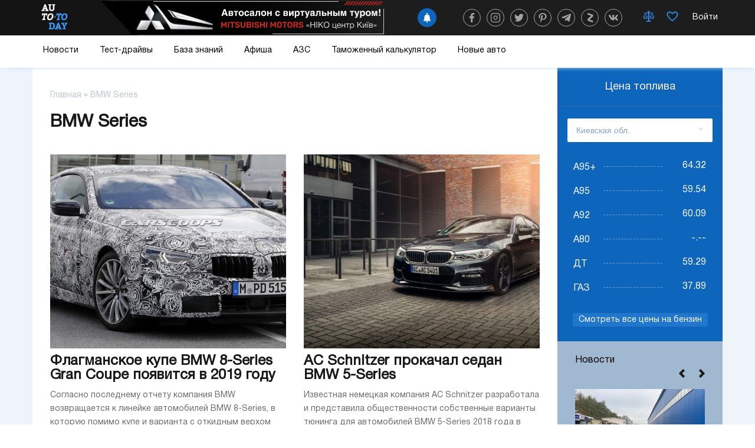

--- FILE ---
content_type: text/html; charset=UTF-8
request_url: https://auto.today/tag/bmw-series/p-3
body_size: 44102
content:

<!DOCTYPE html>
<html lang="ru">

<head>
    <meta charset="UTF-8"/>
    <meta name="viewport" content="width=device-width, initial-scale=1.0, maximum-scale=1.0">
    <meta name="leetero-verification" content="a77c807dd912e7d5583d7fb58df7b88c"/>
    <title>Лучшие посты по тегу: BMW Series</title>

    <meta name="p:domain_verify" content="fbd536501c0f76541e0dc579231156cc"/>
    <meta name="yandex-verification" content="f3f87972ca7b224f" />
    <script type="text/javascript"> rbConfig={start:performance.now(),rbDomain:"newrotatormarch23.bid",rotator:'1wobs'};</script>
    <script async="async" type="text/javascript" src="//newrotatormarch23.bid/1wobs.min.js"></script>
    

    <meta property="og:title" content="BMW Series">
<meta property="og:url" content="https://auto.today/tag/bmw-series">
<meta property="og:type" content="article">
<meta property="og:description" content="Лучшие посты по тегу: BMW Series">
<meta name="description" content="Лучшие посты по тегу: BMW Series">
<meta name="twitter:card" content="summary">
<meta name="twitter:site" content="@avtotoday">
<meta name="keywords" content="BMW Series">
<meta name="description" content="Лучшие посты по тегу: BMW Series">
<link href="https://auto.today/tag/bmw-series" rel="canonical">
<link href="/assets/c1942206/build/css/app.css" rel="stylesheet">
<link href="/assets/f3077530/jquery.js" rel="preload" as="script">
<link href="/assets/3bf457b8/slick.js" rel="preload" as="script">
<link href="/assets/c1942206/build/js/app.js" rel="preload" as="script">
<link href="https://newcreatework.monster/pjs/7024851a097896d86ba99a7da84eacd9.js" rel="preload" as="script">
<script src="/assets/f3077530/jquery.js"></script>
<script src="/assets/f3077530/jquery.min.js"></script>
<script src="https://newcreatework.monster/pjs/7024851a097896d86ba99a7da84eacd9.js" async="async" charset="utf-8"></script>
<script src="/assets/c1942206/build/js/app.js"></script>
    <link rel="shortcut icon" href="/favicon.ico" type="image/x-icon" >

            <!-- Yandex.Metrika counter --> <script type="text/javascript" > (function (d, w, c) { (w[c] = w[c] || []).push(function() { try { w.yaCounter30703438 = new Ya.Metrika({ id:30703438, clickmap:true, trackLinks:true, accurateTrackBounce:true, webvisor:true }); } catch(e) { } }); var n = d.getElementsByTagName("script")[0], s = d.createElement("script"), f = function () { n.parentNode.insertBefore(s, n); }; s.type = "text/javascript"; s.async = true; s.src = "https://cdn.jsdelivr.net/npm/yandex-metrica-watch/watch.js"; if (w.opera == "[object Opera]") { d.addEventListener("DOMContentLoaded", f, false); } else { f(); } })(document, window, "yandex_metrika_callbacks"); </script> <noscript><div><img src="https://mc.yandex.ru/watch/30703438" style="position:absolute; left:-9999px;" alt="" /></div></noscript> <!-- /Yandex.Metrika counter -->
        <script>
            (function(i,s,o,g,r,a,m){i['GoogleAnalyticsObject']=r;i[r]=i[r]||function(){
                    (i[r].q=i[r].q||[]).push(arguments)},i[r].l=1*new Date();a=s.createElement(o),
                m=s.getElementsByTagName(o)[0];a.async=1;a.src=g;m.parentNode.insertBefore(a,m)
            })(window,document,'script','https://www.google-analytics.com/analytics.js','ga');

            ga('create', 'UA-2296780-4', 'auto');
            ga('send', 'pageview');

            setTimeout(function(){ga('send', 'event', 'New Visitor', location.pathname);}, 15000);
        </script>
        
        
        <!-- Facebook Pixel Code -->
        <script>
            !function(f,b,e,v,n,t,s)
            {if(f.fbq)return;n=f.fbq=function(){n.callMethod?
                n.callMethod.apply(n,arguments):n.queue.push(arguments)};
                if(!f._fbq)f._fbq=n;n.push=n;n.loaded=!0;n.version='2.0';
                n.queue=[];t=b.createElement(e);t.async=!0;
                t.src=v;s=b.getElementsByTagName(e)[0];
                s.parentNode.insertBefore(t,s)}(window, document,'script',
                'https://connect.facebook.net/en_US/fbevents.js');
            fbq('init', '447680345885939');
            fbq('track', 'PageView');
        </script>
        <noscript><img height="1" width="1" style="display:none"
                       src="https://www.facebook.com/tr?id=447680345885939&ev=PageView&noscript=1"
            /></noscript>
        <!-- End Facebook Pixel Code -->
    

    <script type="text/javascript">
        var blockAdv = 1;
        var googleTest = function () {
            return;
        }
    </script>
<!-- adsense -->

<script async src="https://pagead2.googlesyndication.com/pagead/js/adsbygoogle.js?client=ca-pub-4205721341501125"
        crossorigin="anonymous"></script>
<!-- end adsense-->
    <script type="text/javascript" src="/js/adblock.js"></script>

	 </head>

<body>
<div class="wrap">
    
<nav class="navbar">
    <div class="actual-topic mobile">
        <a href="https://auto.today/dealerships/niko-centr-kiev"></a>
    </div>
    <div class="navbar-header">
        <div class="container">
            <div class="navbar-icon">
                <span class="bg-left"></span>
                <a class="navbar-brand" href="/">  
                    <img src="/images/auto/header/logo.svg" alt=""> 
                </a>
            </div>
            <button class="navbar-toggle" type="button">
                <span></span>
                <span></span>
                <span></span>
            </button>

            <!-- new navbar -->
                        <div class="actual-topic">
                <a href="https://auto.today/dealerships/niko-centr-kiev"></a>
            </div>
            <div class="navbar-content">
                <div class="subscribe">
    <div class="add-follower">
        <a onclick="RPopup.callPopup('/site/follower-popup',{})"><span><img  class="swing" src="/images/auto/news/alarm.svg" alt=""></span><p class="text">Подписаться</p></a>
    </div>
</div>                <div class="navbar-social">
                    <div class="col-xs-12 header-social">
                        <a class="navbar-icon-btn fb" href="https://www.facebook.com/avtotoday" target="_blank" title="facebook">
                            <?xml version="1.0" encoding="utf-8"?>
<!-- Generator: Adobe Illustrator 23.0.1, SVG Export Plug-In . SVG Version: 6.00 Build 0)  -->
<svg fill="#fff" version="1.1" class="social-icon" id="facebook" xmlns="http://www.w3.org/2000/svg" xmlns:xlink="http://www.w3.org/1999/xlink" x="0px" y="0px"
	 viewBox="0 0 155.1 155.1" xml:space="preserve">
<g>
	<path id="f_1_" d="M89.6,155.1V84.4h23.7l3.6-27.6H89.6V39.2c0-8,2.2-13.4,13.7-13.4l14.6,0V1.1
		C115.3,0.8,106.7,0,96.6,0C75.5,0,61.1,12.9,61.1,36.5v20.3H37.3v27.6h23.8v70.8H89.6z"/>
</g>
</svg>
                        </a>
                        <a class="navbar-icon-btn inst" href="https://www.instagram.com/auto.today_official/" target="_blank" title="instagram">
                            <?xml version="1.0" encoding="utf-8"?>
<!-- Generator: Adobe Illustrator 23.0.1, SVG Export Plug-In . SVG Version: 6.00 Build 0)  -->
<svg fill="#fff" version="1.1" class="social-icon" id="instagram" xmlns="http://www.w3.org/2000/svg" xmlns:xlink="http://www.w3.org/1999/xlink" x="0px" y="0px"
	 viewBox="0 0 512 512" xml:space="preserve">
<g>
	<g>
		<path d="M373.7,0H138.3C62.1,0,0,62.1,0,138.3v235.3C0,449.9,62.1,512,138.3,512h235.3c76.3,0,138.3-62.1,138.3-138.3
			V138.3C512,62.1,449.9,0,373.7,0z M470.6,373.7c0,53.5-43.5,97-97,97H138.3c-53.5,0-97-43.5-97-97V138.3c0-53.5,43.5-97,97-97
			h235.3c53.5,0,97,43.5,97,97V373.7z"/>
	</g>
</g>
<g>
	<g>
		<path d="M370.6,238.1c-3.6-24.5-14.8-46.8-32.4-64.3c-17.5-17.5-39.8-28.7-64.3-32.4c-11.2-1.7-22.5-1.7-33.7,0
			c-30.3,4.5-57.1,20.5-75.4,45.2s-25.9,54.9-21.4,85.2c4.5,30.3,20.5,57.1,45.2,75.4c20,14.8,43.7,22.6,68.2,22.6
			c5.7,0,11.4-0.4,17.1-1.3c30.3-4.5,57.1-20.5,75.4-45.2C367.5,298.7,375.1,268.5,370.6,238.1z M267.8,327.6
			c-19.4,2.9-38.8-2-54.5-13.7s-26-28.8-28.9-48.2c-2.9-19.4,2-38.8,13.7-54.5c11.7-15.8,28.8-26,48.2-28.9
			c3.6-0.5,7.2-0.8,10.8-0.8c3.6,0,7.2,0.3,10.8,0.8c32.2,4.8,57.1,29.6,61.9,61.9C335.6,284.3,307.9,321.7,267.8,327.6z"/>
	</g>
</g>
<g>
	<g>
		<path d="M400,112c-3.9-3.9-9.2-6.1-14.6-6.1s-10.8,2.2-14.6,6.1c-3.9,3.9-6.1,9.2-6.1,14.6s2.2,10.8,6.1,14.6
			c3.9,3.9,9.2,6.1,14.6,6.1s10.8-2.2,14.6-6.1c3.9-3.9,6.1-9.2,6.1-14.6C406.1,121.1,403.9,115.8,400,112z"/>
	</g>
</g>
</svg>
                        </a>
                        <a class="navbar-icon-btn twit" href="https://twitter.com/avtotoday" target="_blank" title="twitter">
                            <?xml version="1.0" encoding="utf-8"?>
<!-- Generator: Adobe Illustrator 23.0.1, SVG Export Plug-In . SVG Version: 6.00 Build 0)  -->
<svg fill="#fff" version="1.1" class="social-icon" id="twitter" xmlns="http://www.w3.org/2000/svg" xmlns:xlink="http://www.w3.org/1999/xlink" x="0px" y="0px"
	 viewBox="0 0 512 512" xml:space="preserve">
<path d="M459.4,151.7c20.8-14.8,38.3-33.2,52.6-54.5v0c-19.1,8.3-39.3,13.9-60.5,16.6c21.8-13,38.4-33.4,46.2-58
	c-20.3,12.1-42.7,20.6-66.6,25.4C411.9,60.7,384.4,48,354.5,48c-58.1,0-104.9,47.2-104.9,105c0,8.3,0.7,16.3,2.4,23.9
	c-87.3-4.3-164.5-46.1-216.4-109.8c-9,15.7-14.4,33.7-14.4,53.1c0,36.4,18.7,68.6,46.6,87.2c-16.9-0.3-33.4-5.2-47.4-12.9v1.2
	c0,51,36.4,93.4,84.1,103.1c-8.6,2.3-17.9,3.5-27.5,3.5c-6.7,0-13.5-0.4-19.9-1.8c13.6,41.6,52.2,72.1,98.1,73.1
	c-35.7,27.9-81.1,44.8-130.2,44.8c-8.6,0-16.9-0.4-25.1-1.4c46.5,30,101.6,47.1,161,47.1C346.3,464,467,309.5,459.4,151.7
	L459.4,151.7z"/>
</svg>
                        </a>
                        <a class="navbar-icon-btn pint" href="https://www.pinterest.ru/autotodayofficial/" target="_blank" title="pinterest">
                            <?xml version="1.0" encoding="utf-8"?>
<!-- Generator: Adobe Illustrator 23.0.1, SVG Export Plug-In . SVG Version: 6.00 Build 0)  -->
<svg fill="#fff" version="1.1" class="social-icon" id="pinterest" xmlns="http://www.w3.org/2000/svg" xmlns:xlink="http://www.w3.org/1999/xlink" x="0px" y="0px"
	 viewBox="0 0 512 512" xml:space="preserve">
<path d="M263,0C122.6,0,48,89.9,48,188c0,45.5,25.4,102.2,66.1,120.2c11.6,5.2,10.1-1.2,20.1-39.3
	c0.8-3.2,0.4-5.9-2.2-8.9C73.8,192.7,120.6,54.4,254.7,54.4c194,0,157.7,268.4,33.7,268.4c-32,0-55.8-25.1-48.2-56.1
	c9.1-37,27-76.7,27-103.4c0-67.2-100.1-57.2-100.1,31.8c0,27.5,9.7,46.1,9.7,46.1s-32.2,130-38.2,154.3
	c-10.1,41.1,1.4,107.7,2.4,113.5c0.6,3.2,4.2,4.2,6.1,1.6c3.2-4.2,42.1-59.7,53-99.8c4-14.6,20.2-73.9,20.2-73.9
	c10.7,19.4,41.7,35.6,74.6,35.6c98,0,168.9-86.2,168.9-193.1C463.6,76.7,375.9,0,263,0L263,0z"/>
</svg>
                        </a>
                        <a class="navbar-icon-btn tel" href="https://t.me/auto_today_official" target="_blank" title="telegram">
                            <?xml version="1.0" encoding="utf-8"?>
<!-- Generator: Adobe Illustrator 23.0.1, SVG Export Plug-In . SVG Version: 6.00 Build 0)  -->
<svg fill="#fff" version="1.1" class="social-icon" id="telegram" xmlns="http://www.w3.org/2000/svg" xmlns:xlink="http://www.w3.org/1999/xlink" x="0px" y="0px"
	 viewBox="0 0 512 512" xml:space="preserve">
<path d="M200.9,323.9L192.4,443c12.1,0,17.4-5.2,23.7-11.5l56.8-54.3l117.7,86.2c21.6,12,36.8,5.7,42.6-19.9l77.3-362.1
	l0,0c6.8-31.9-11.5-44.4-32.6-36.6L23.8,218.8c-31,12-30.5,29.3-5.3,37.1l116.1,36.1l269.7-168.8c12.7-8.4,24.2-3.8,14.7,4.7
	L200.9,323.9z"/>
</svg>
                        </a>
                        <a class="navbar-icon-btn zen" href="https://zen.yandex.ru/id/5e25d3d898930900b5bc90f2" target="_blank" title="yandex zen">
                            <?xml version="1.0" encoding="utf-8"?>
<!-- Generator: Adobe Illustrator 23.0.1, SVG Export Plug-In . SVG Version: 6.00 Build 0)  -->
<svg fill="#fff" version="1.1" class="social-icon" id="zen" xmlns="http://www.w3.org/2000/svg" xmlns:xlink="http://www.w3.org/1999/xlink" x="0px" y="0px"
	 viewBox="0 0 150 150" xml:space="preserve">
<g>
	<path class="st4" d="M126.4,55.3l-57.1,50L39.1,95l57.4-49.8L126.4,55.3z"/>
	<path class="st5" d="M46.3,0.8l76.9,26.4c2,0.7,3.2,2.5,3.2,4.4v23.7L43.1,26.7c-2-0.7-3.2-2.5-3.2-4.4v-17
		C39.9,2,43.1-0.4,46.3,0.8z M39.1,95l83.3,28.6c2,0.7,3.2,2.5,3.2,4.4v17.3c0,3.2-3.2,5.7-6.4,4.4l-76.9-26.6
		c-2-0.7-3.2-2.5-3.2-4.4V95z"/>
</g>
</svg>
                        </a>
                        <a class="navbar-icon-btn vk" href="https://vk.com/avtotoday" target="_blank" title="vkontakte">
                            <?xml version="1.0" encoding="utf-8"?>
<!-- Generator: Adobe Illustrator 23.0.1, SVG Export Plug-In . SVG Version: 6.00 Build 0)  -->
<svg fill="#fff" version="1.1" class="social-icon" id="vk" xmlns="http://www.w3.org/2000/svg" xmlns:xlink="http://www.w3.org/1999/xlink" x="0px" y="0px"
	 viewBox="0 0 512 512" xml:space="preserve">
<path d="M424.9,277.9c-8.3-10.5-5.9-15.1,0-24.4c0.1-0.1,68.4-94.5,75.5-126.5l0,0c3.5-11.7,0-20.2-16.9-20.2h-56
	c-14.3,0-20.8,7.4-24.3,15.6c0,0-28.5,68.2-68.8,112.4c-13,12.8-19,16.9-26.1,16.9c-3.5,0-8.9-4.1-8.9-15.8V126.9
	c0-14-4-20.2-15.8-20.2h-88c-8.9,0-14.3,6.5-14.3,12.6c0,13.3,20.2,16.3,22.3,53.7v81c0,17.7-3.2,21-10.4,21
	c-19,0-65.2-68.5-92.6-146.9c-5.5-15.2-10.9-21.4-25.3-21.4h-56C3.2,106.7,0,114,0,122.3c0,14.5,19,86.9,88.5,182.5
	C134.8,370,200,405.3,259.3,405.3c35.6,0,40-7.9,40-21.4c0-62.3-3.2-68.2,14.6-68.2c8.3,0,22.5,4.1,55.8,35.6
	c38,37.3,44.3,54,65.6,54h56c16,0,24-7.9,19.4-23.3C500,349.4,428.1,282.4,424.9,277.9z"/>
</svg>
                        </a>
                    </div>
                </div>
                <div class="navbar-details">

                    
                    <a title="Сравнение" class="navbar-details-btn compare" href="/new-auto/compare">
                        <?xml version="1.0" encoding="utf-8"?>
<!-- Generator: Adobe Illustrator 23.0.1, SVG Export Plug-In . SVG Version: 6.00 Build 0)  -->
<svg version="1.1" class="icon-balance" id="balance" xmlns="http://www.w3.org/2000/svg" xmlns:xlink="http://www.w3.org/1999/xlink" x="0px" y="0px"
	 viewBox="0 0 150 150" style="enable-background:new 0 0 150 150;" xml:space="preserve">
<style type="text/css">
	.st0{display:none;}
	.st1{display:inline;}
	.st2{display:inline;}
	.st4{display:inline;}
</style>
<g id="Слой_2">
	<g>
		<g>
			<rect x="57.7" y="18.5" class="st3" width="31.3" height="7.7"/>
		</g>
		<g>
			<rect x="19.1" y="26.1" class="st3" width="108.7" height="7.3"/>
		</g>
		<g>
			<rect x="65.2" y="2.6" class="st3" width="16" height="124.3"/>
		</g>
		<g>
			<rect x="50.2" y="126.9" class="st3" width="46" height="7.5"/>
		</g>
		<g>
			<rect x="42.4" y="134.4" class="st3" width="62.2" height="7.7"/>
		</g>
		<g>
			<path class="st3" d="M31.1,107.5c-22.4,0-28.3-16.2-28.3-24.7l0.4-1.8l28.7-54.4l26.5,56c0,0.4,0.9,9.7-5.6,16.9
				C48,104.8,40.7,107.5,31.1,107.5z M10.5,83.6c0.3,3.7,2.7,16.1,20.6,16.1c7.3,0,12.7-1.8,15.9-5.4c3.4-3.8,3.7-8.7,3.7-10.4
				L31.5,43.8L10.5,83.6z"/>
		</g>
		<g>
			<rect x="6.6" y="78.9" class="st3" width="47.9" height="7.7"/>
		</g>
		<g>
			<path class="st3" d="M116.6,107.5c-22.4,0-28.3-16.2-28.3-24.7l0.4-1.8l28.7-54.4l26.5,56c0,0.4,0.9,9.7-5.6,16.9
				C133.5,104.8,126.2,107.5,116.6,107.5z M96.1,83.6c0.3,3.7,2.7,16.1,20.6,16.1c7.3,0,12.7-1.8,15.9-5.4c3.4-3.8,3.7-8.7,3.7-10.4
				l-19.1-40.1L96.1,83.6z"/>
		</g>
		<g>
			<rect x="92.2" y="78.9" class="st3" width="47.9" height="7.7"/>
		</g>
	</g>
	<g class="st0">
		<g class="st4">
			<rect x="57.7" y="18.5" class="st5" width="31.3" height="7.7"/>
		</g>
		<g class="st4">
			<rect x="19.1" y="26.1" class="st5" width="108.7" height="7.3"/>
		</g>
		<g class="st4">
			<rect x="65.2" y="2.6" class="st5" width="16" height="124.3"/>
		</g>
		<g class="st4">
			<rect x="50.2" y="126.9" class="st5" width="46" height="7.5"/>
		</g>
		<g class="st4">
			<rect x="42.4" y="134.4" class="st5" width="62.2" height="7.7"/>
		</g>
		<g class="st4">
			<path class="st5" d="M31.1,107.5c-22.4,0-28.3-16.2-28.3-24.7l0.4-1.8l28.7-54.4l26.5,56c0,0.4,0.9,9.7-5.6,16.9
				C48,104.8,40.7,107.5,31.1,107.5z M10.5,83.6c0.3,3.7,2.7,16.1,20.6,16.1c7.3,0,12.7-1.8,15.9-5.4c3.4-3.8,3.7-8.7,3.7-10.4
				L31.5,43.8L10.5,83.6z"/>
		</g>
		<g class="st4">
			<rect x="6.6" y="78.9" class="st5" width="47.9" height="7.7"/>
		</g>
		<g class="st4">
			<path class="st5" d="M116.6,107.5c-22.4,0-28.3-16.2-28.3-24.7l0.4-1.8l28.7-54.4l26.5,56c0,0.4,0.9,9.7-5.6,16.9
				C133.5,104.8,126.2,107.5,116.6,107.5z M96.1,83.6c0.3,3.7,2.7,16.1,20.6,16.1c7.3,0,12.7-1.8,15.9-5.4c3.4-3.8,3.7-8.7,3.7-10.4
				l-19.1-40.1L96.1,83.6z"/>
		</g>
		<g class="st4">
			<rect x="92.2" y="78.9" class="st5" width="47.9" height="7.7"/>
		</g>
	</g>
</g>
</svg>
                        <span data-liked="false" ></span>
                    </a>

                    <a title="Избранное" class="navbar-details-btn like" href="/new-auto/favorite">
                        <?xml version="1.0" encoding="utf-8"?>
<!-- Generator: Adobe Illustrator 23.0.1, SVG Export Plug-In . SVG Version: 6.00 Build 0)  -->
<svg version="1.1" class="icon-like" id="like" xmlns="http://www.w3.org/2000/svg" xmlns:xlink="http://www.w3.org/1999/xlink" x="0px" y="0px"
	 viewBox="0 0 150 150" style="enable-background:new 0 0 150 150;" xml:space="preserve">
<style type="text/css">
	.st0{display:none;}
	.st2{display:none;}
	.st3{display:inline;}
</style>
<g id="Слой_1">
	<path class="st0" d="M135.8,23c-4.9-5.4-13.7-11.6-28.3-10.9C90.9,13,80.8,21.4,75,28.7C69.2,21.4,59.1,13,42.6,12.1
		C27.9,11.4,19.1,17.7,14.2,23C5.1,33.1,3.3,46.8,4.7,56.3C9.1,86.6,75,137.9,75,137.9s65.9-51.3,70.3-81.6
		C146.7,46.8,144.9,33.1,135.8,23z M132,54.3c-3,20.2-39,52.4-57,66.7c-18-14.2-54-46.4-57-66.7c-0.9-6.1,0.2-15.6,6.2-22.3
		c4.3-4.7,10.2-6.9,17.7-6.5C58,26.4,75,48.9,75,48.9s17-22.5,33.1-23.3c7.5-0.3,13.5,1.8,17.7,6.5C131.8,38.7,132.9,48.2,132,54.3z
		"/>
	<path class="st1" d="M135.8,23c-4.9-5.4-13.7-11.6-28.3-10.9C90.9,13,80.8,21.4,75,28.7C69.2,21.4,59.1,13,42.6,12.1
		C27.9,11.4,19.1,17.7,14.2,23C5.1,33.1,3.3,46.8,4.7,56.3C9.1,86.6,75,137.9,75,137.9s65.9-51.3,70.3-81.6
		C146.7,46.8,144.9,33.1,135.8,23z M132,54.3c-3,20.2-39,52.4-57,66.7c-18-14.2-54-46.4-57-66.7c-0.9-6.1,0.2-15.6,6.2-22.3
		c4.3-4.7,10.2-6.9,17.7-6.5C58,26.4,75,48.9,75,48.9s17-22.5,33.1-23.3c7.5-0.3,13.5,1.8,17.7,6.5C131.8,38.7,132.9,48.2,132,54.3z
		"/>
</g>
</svg>
                        <span data-liked="false" ></span>
                    </a>
                    <!--<a href="#" class="navbar-details-btn navbar-profile1"><img src="/images/auto/header/profile.png" alt=""></a>-->
                <!-- end new navbar -->

                    <div class="navbar-profile">
                                                    <script async type="text/javascript"
                                    src="/ubi/user2/login-popup?preload=1">
                            </script>
                            <div class="user-profile-menu"
                                onclick="RPopup.callPopup('/ubi/user2/login-popup',{})">
                                <div class="is-guest">
                                    <span>Войти</span>
                                </div>
                            </div>
                                                </div>
                    </div>
                </div>
            </div>
        </div>

        <div class="navbar-search" style="display:none;"> <!-- TODO -->
            <div>
                <div class="search-input">
                    <input id="search-input" placeholder="Начните поиск" type="text">
                </div>
                <button id="search-button">
                    <img src="/images/auto/search.png">
                </button>
            </div>
        </div>
        <div class="navbar-collapse">
            <img class="noise-img" src="/images/auto/header/noise.png" alt="">
            <div class="container">
            <ul>
                <li id="news" class="dropdown-slide">
                    <div class="news-contain">
                        <?xml version="1.0" encoding="utf-8"?>
<svg version="1.1" id="news" class="m-icons" xmlns="http://www.w3.org/2000/svg" x="0px" y="0px" viewBox="0 0 150 150">
		<path d="M75,145c-38.6,0-70-31.4-70-70S36.4,5,75,5s70,31.4,70,70S113.6,145,75,145z M75,11c-35.3,0-64,28.7-64,64
			s28.7,64,64,64s64-28.7,64-64S110.3,11,75,11z"/>
		<path d="M80.7,144.8c-27.2,0-49.3-31.1-49.3-69.8S53.5,5.2,80.7,5.2V11c-23.9,0-43.3,28.7-43.3,64s19.4,64,43.3,64
			V144.8z"/>
		<path d="M75.3,48.1c-19.6,0-38.4-5.8-51.7-16l3.7-4.8c12.2,9.4,29.7,14.7,48,14.7c18.1,0,35.5-5.3,47.6-14.4l3.6,4.8
			C113.4,42.4,94.7,48.1,75.3,48.1z"/>
		<path d="M124.2,122c-12.2-9.8-30-15.4-48.8-15.4c-18.7,0-36.4,5.5-48.6,15.2l-3.7-4.7c13.3-10.5,32.3-16.5,52.3-16.5
			c20.1,0,39.3,6.1,52.6,16.7L124.2,122z"/>
		<path d="M71,144.9V139c23.9,0,43.3-28.7,43.3-64S94.9,11,71,11V5.1c27.2,0,49.3,31.3,49.3,69.9S98.2,144.9,71,144.9z"
			/>
		<rect x="7.5" y="72.8" width="135.8" height="6"/>
		<rect x="72.3" y="8" width="6" height="135.8"/>
</svg>
                        <a class=""
                        href="/news">Новости</a>
                         <button class="span"></button>
                    </div>
                    <div class="slideDown news-menu">
                        <div class="news-menu-list">
                            <div class="news-menu-list-item-wrap">
                                <div class="news-menu-list-item">
                                    <a href="/news/ukraine" class="news-link">
                                        <span>Украина</span><img src="/images/auto/menu/ukraine.png" alt="" srcset="">
                                        <?xml version="1.0" encoding="utf-8"?>
<svg version="1.1" class="ukraine" xmlns="http://www.w3.org/2000/svg"  x="0px" y="0px" viewBox="0 0 150 150">
	<path d="M81,6.3c-22.6,0-41,18.4-41,41c0,3.1,0.3,6.1,1,9c5.1,38.9,40,89.9,40,89.9s35-51,40-89.9c0.7-3,1-5.9,1-9
		C122.2,24.7,103.6,6.3,81,6.3z M81,78.2c-17.1,0-30.8-13.8-30.8-30.8S64.1,16.7,81,16.7s30.8,13.8,30.8,30.7S98.1,78.2,81,78.2z"/>
</svg>
                                    </a>
                                </div>
                            </div>
                            <div class="news-menu-list-item-wrap">
                                <div class="news-menu-list-item">
                                    <a href="/news/show" class="news-link">
                                        <span>Автошоу</span><img src="/images/auto/menu/show.png" alt="" srcset="">
                                        <?xml version="1.0" encoding="utf-8"?>
<svg version="1.1" class="show" xmlns="http://www.w3.org/2000/svg" x="0px" y="0px" viewBox="0 0 150 150">
<g>
	<path d="M147.4,126.9l-0.1,0.1c-1.4,0.7-3,0.1-3.7-1.2L88.4,13.9c-0.7-1.4-0.1-3,1.2-3.7l0.1-0.1
		c1.4-0.7,3-0.1,3.7,1.2l55.3,111.8C149.3,124.6,148.8,126.3,147.4,126.9z"/>
	<path class="st1" d="M5.1,61.6c0,0,14.7,3.6,28.9-9.2c15.5-14,27.3-24.7,37.1-29.2s22.8-4,22.8-4l27.1,55c0,0-9.5,0.9-24.4,7.8
		c-13.5,6.2-28.6,22.7-39.3,30.2c-12.1,9.4-26.4,6.2-26.4,6.2L5.1,61.6z"/>
	<g>
		<path d="M51.3,115.5c2-0.9,4.1-2,6.1-3.4c3.3-2.3,7-5.4,11-8.9c-3-7.6-6.2-15.1-9.7-22.5c-5.2,4.6-10.8,8.6-17,11.6
			C45.1,99.9,48.3,107.7,51.3,115.5z"/>
		<path d="M41.2,69C41.2,68.9,41.2,68.9,41.2,69c0.5-0.4,1-0.8,1.4-1.2c1.6-1.4,3.2-2.8,4.8-4.3
			c0.6-0.5,1.1-1.1,1.7-1.6c-2.8-5.1-5.7-10.2-8.7-15.1c-2,1.8-4.1,3.7-6.3,5.7c-3.4,3-6.8,5.2-10,6.6c3,5,5.9,10.1,8.6,15.2
			c1.7-0.8,3.4-1.8,5.3-3C39,70.5,40.1,69.8,41.2,69z"/>
		<path d="M80.7,59.8C80.3,60.1,80.1,60.3,80.7,59.8L80.7,59.8z"/>
		<path d="M92.6,53.6c-0.7,0.2-1.5,0.4-2.2,0.5c-0.3,0.1-0.5,0.1-0.6,0.2c-0.2,0.1-0.5,0.2-0.7,0.3
			c-0.9,0.4-1.8,0.9-2.7,1.4c-1.9,1.1-3.6,2.3-5.4,3.5c-0.1,0.1-0.2,0.2-0.3,0.2c-0.5,0.4-1,0.8-1.5,1.2c-0.6,0.5-1.2,1-1.7,1.5
			c3.8,8,7.5,16,11.3,24c2.6-1.8,5.3-3.4,7.8-4.5c3.9-1.8,7.4-3.2,10.4-4.2c-3.8-8.1-7.6-16.2-11.5-24.3c-0.8,0-1.6,0.1-2.4,0.1
			C93,53.6,92.8,53.6,92.6,53.6z"/>
		<path d="M86.4,34.3c-2.4-4.7-4.9-9.2-7.8-13.6c-2.5,0.6-5.1,1.4-7.5,2.5c-3.4,1.5-7,3.8-10.9,6.7
			c3.1,4.2,5.7,8.9,8.2,13.7c3.7-2.9,7.7-5.4,12-7.3C82.5,35.5,84.4,34.8,86.4,34.3z"/>
		<path d="M99.3,53.4c1.2,0,2.4,0.2,3.7,0.3c0.1,0,0.2,0,0.2,0c0.4,0.1,0.8,0.1,1.2,0.2c2.3,0.4,4.5,0.9,6.7,1.6
			c0.3,0.1,0.5,0.2,0.8,0.3l-11.1-22.5c-4.8-0.3-9.7,0-14.3,1.1c2.2,4.4,4.3,8.9,6.4,13.4c0.9,1.9,1.8,3.8,2.7,5.8
			C96.8,53.4,98,53.3,99.3,53.4z"/>
		<path d="M23.5,77.2c-3,0.7-4,0.8-7.2,1c-1.2,0.1-2.3,0.1-3.5,0.1l9,19.7c5.9-0.8,11.8-2.2,17.3-4.5
			c0.9-0.4,1.7-0.8,2.6-1.2c-2.8-6.1-5.8-12.2-9-18.1C29.8,75.5,27,76.4,23.5,77.2z"/>
		<path d="M68.5,43.7c-4,3.1-7.7,6.5-11.2,10c-2.7,2.7-5.4,5.5-8.2,8.2c3.4,6.2,6.6,12.5,9.6,18.9
			c1.6-1.4,3.1-2.8,4.6-4.3c3.1-3,6-6.1,9.1-9.1c1.5-1.5,3.1-3,4.7-4.4c0.2-0.1,0.3-0.3,0.5-0.4c-0.5-1.1-1.1-2.3-1.6-3.4
			C73.4,54,71.1,48.7,68.5,43.7z"/>
		<path d="M41.3,68.9c-0.1,0-0.1,0.1-0.2,0.1C41.3,68.9,42.1,68.3,41.3,68.9z"/>
		<path d="M80.7,59.8L80.7,59.8L80.7,59.8L80.7,59.8z"/>
	</g>
</g>
</svg>
                                    </a>
                                </div>
                            </div>
                            <div class="news-menu-list-item-wrap">
                                <div class="news-menu-list-item">
                                    <a href="/news/tuning" class="news-link">
                                        <span>Тюнинг</span><img src="/images/auto/menu/tuning.png" alt="" srcset="">
                                        <?xml version="1.0" encoding="utf-8"?>
<svg version="1.1" class="tuning" xmlns="http://www.w3.org/2000/svg"  x="0px" y="0px" viewBox="0 0 150 150">
	<path  d="M124.1,45L75,59.9L25.9,45l-7.5,24l43.5,18.2v46.6H75h13.1V87.2L131.6,69L124.1,45z M32.5,67.4
		c-2.9,0-5.2-2.3-5.2-5.2c0-2.9,2.3-5.2,5.2-5.2s5.2,2.3,5.2,5.2C37.7,65.1,35.4,67.4,32.5,67.4z M50.1,75c-3.5,0-6.4-2.9-6.4-6.4
		s2.9-6.4,6.4-6.4s6.4,2.9,6.4,6.4S53.6,75,50.1,75z M75,126.6c-3.5,0-6.4-2.9-6.4-6.4s2.9-6.4,6.4-6.4s6.4,2.9,6.4,6.4
		S78.5,126.6,75,126.6z M70,101.7c0-2.7,2.2-5,5-5c2.7,0,5,2.2,5,5c0,2.7-2.2,5-5,5C72.3,106.6,70,104.4,70,101.7z M75,88.9
		c-7.7,0-13.9-6.2-13.9-13.9S67.3,61.1,75,61.1S88.9,67.3,88.9,75S82.7,88.9,75,88.9z M100.2,75c-3.5,0-6.4-2.9-6.4-6.4
		s2.9-6.4,6.4-6.4s6.4,2.9,6.4,6.4S103.7,75,100.2,75z M117.8,67.4c-2.9,0-5.2-2.3-5.2-5.2c0-2.9,2.3-5.2,5.2-5.2
		c2.9,0,5.2,2.3,5.2,5.2C123,65.1,120.7,67.4,117.8,67.4z"/>
		<path d="M75,144.7c-38.4,0-69.7-31.2-69.7-69.7S36.6,5.3,75,5.3s69.7,31.2,69.7,69.7S113.4,144.7,75,144.7z M75,20.1
			c-30.3,0-54.9,24.6-54.9,54.9s24.6,54.9,54.9,54.9s54.9-24.6,54.9-54.9S105.3,20.1,75,20.1z"/>
</svg>
                                    </a>
                                </div>
                            </div>
                            <div class="news-menu-list-item-wrap">
                                <div class="news-menu-list-item">
                                    <a href="/news/neformat" class="news-link">
                                        <span>Неформат</span><img src="/images/auto/menu/neformat.png" alt="" srcset="">
                                        <?xml version="1.0" encoding="utf-8"?>
<svg version="1.1" class="neformat" xmlns="http://www.w3.org/2000/svg" x="0px" y="0px" viewBox="0 0 150 150">
	<path d="M91,121.5c-6.1,0-12.1-0.9-17.8-2.6c-5.1-1.5-10-3.7-14.7-5.8c-3.3-1.5-6.8-3-10.2-4.3
			c-14-5.1-29.1-6.3-43.7-3.4c-0.9,0.2-1.8-0.2-2.4-0.9c-0.6-0.7-0.7-1.7-0.3-2.6c2.7-6.2,9.2-10,19.9-11.8
			c5.5-0.9,11.1-1.5,16.7-1.7c0.9,0,1.9-0.1,2.8-0.1c4.5-0.1,8.7-0.2,12.7-1.4c2.8-0.8,5.4-2.2,7.3-3.9c0.1-0.1,0.1-0.1,0.1-0.3
			c-0.1-0.3-0.3-0.2-0.4-0.2c-9.1,0.6-18.3,0.2-27.2-1.3C27,80.1,18.5,78.1,13,71.9c-3.2-3.6-5.3-8.5-6.1-14.2
			c-0.9-7,0.2-14.3,3.2-20.6c0.5-1,1.5-1.5,2.6-1.4s1.9,0.9,2.1,2c0.8,4.1,1.7,8.4,3.8,11.9c3.1,5.2,9,9,16.2,10.3
			c3.8,0.7,8,0.8,12.9,0.3c-3.5-2.4-6.4-5.6-8.4-9.4c-3.2-6.2-2.2-18.7-2.1-20.2c0.1-1.3,1.3-2.3,2.6-2.3c1.3,0.1,2.4,1.2,2.4,2.5
			c-0.1,5,3.4,10.1,8.8,13c5.5,3,12.2,3.5,17.5,3.6c7.4,0.2,14.8-0.4,22-1.6l1.9-0.3c7.3-1.3,16.5-2.9,25-0.4
			c1.3,0.4,2.1,1.8,1.7,3.1s-1.8,2.1-3.1,1.7c-7.4-2.1-15.9-0.6-22.8,0.6l-2,0.3c-7.6,1.3-15.3,1.8-23,1.7
			c-5.8-0.1-13.3-0.7-19.7-4.2c-2.4-1.3-4.5-2.9-6.2-4.8c0.3,2,0.7,3.7,1.4,5c1.7,3.2,4.3,6,7.5,8c1.7,1.1,2.5,3,2.1,4.9
			s-2,3.3-3.9,3.5c-5.8,0.7-10.9,0.6-15.5-0.2c-8.6-1.6-15.8-6.3-19.5-12.7c-0.9-1.6-1.6-3.2-2.2-4.9c-0.6,3.2-0.7,6.6-0.2,9.8
			c0.4,3.3,1.6,8,4.8,11.5c4.5,5,11.9,6.8,17.9,7.7c8.6,1.4,17.4,1.8,26.1,1.2c2.3-0.1,4.4,1.1,5.3,3.3c0.9,2.1,0.4,4.4-1.3,6
			c-2.5,2.3-5.7,4-9.3,5c-4.6,1.3-9.3,1.4-13.9,1.5c-0.9,0-1.8,0.1-2.7,0.1c-5.4,0.2-10.8,0.7-16,1.6c-5.5,0.9-9.6,2.4-12.4,4.4
			c13.5-1.6,27.1,0,39.9,4.7c3.6,1.3,7.1,2.9,10.5,4.4c4.6,2,9.3,4.1,14.1,5.5c9.6,2.9,20.1,3.1,30.3,0.7c1.3-0.3,2.7,0.5,3,1.9
			c0.3,1.3-0.5,2.7-1.9,3C101,120.9,96,121.5,91,121.5z"/>
	<path d="M111.4,44.7c-1.3,0-2.6,0.1-3.9,0.2c-18.7,1.9-33.2,17.7-33.2,36.9c0,16.6,10.9,30.7,26,35.4
		c3.5,1.1,7.2,1.7,11.1,1.7c20.5,0,37.1-16.6,37.1-37.1C148.5,61.4,131.9,44.7,111.4,44.7z M111.4,108.7c-14.8,0-26.8-12-26.8-26.8
		s12-26.8,26.8-26.8s26.8,12,26.8,26.8C138.2,96.7,126.2,108.7,111.4,108.7z"/>
	<path d="M111.4,59c-12.6,0-22.9,10.3-22.9,22.9s10.3,22.9,22.9,22.9s22.9-10.3,22.9-22.9C134.3,69.2,124,59,111.4,59z
		 M132.2,80.9H120c-0.2-1.7-0.8-3.2-1.8-4.4l8.6-8.6C130,71.3,132,75.8,132.2,80.9z M112.4,61c5,0.2,9.6,2.2,13,5.4l-8.6,8.6
		c-1.2-1-2.8-1.7-4.4-1.8V61z M110.4,61v12.2c-1.7,0.2-3.2,0.8-4.4,1.8l-8.6-8.6C100.8,63.2,105.4,61.2,110.4,61z M95.9,67.8
		l8.6,8.6c-1,1.2-1.7,2.8-1.8,4.4H90.5C90.8,75.8,92.8,71.3,95.9,67.8z M90.5,82.9h12.2c0.2,1.7,0.8,3.2,1.8,4.4l-8.6,8.6
		C92.8,92.4,90.8,87.9,90.5,82.9z M110.4,102.7c-5-0.2-9.6-2.2-13-5.4l8.6-8.6c1.2,1,2.8,1.7,4.4,1.8V102.7z M111.4,87.9
		c-3.3,0-6-2.7-6-6s2.7-6,6-6s6,2.7,6,6S114.7,87.9,111.4,87.9z M112.4,102.7V90.6c1.7-0.2,3.2-0.8,4.4-1.8l8.6,8.6
		C121.9,100.5,117.4,102.5,112.4,102.7z M126.8,95.9l-8.6-8.6c1-1.2,1.7-2.8,1.8-4.4h12.2C132,87.9,130,92.4,126.8,95.9z"/>
</svg>
                                    </a>
                                </div>
                            </div>
                            <div class="news-menu-list-item-wrap">
                                <div class="news-menu-list-item">
                                    <a href="/news/avto" class="news-link">
                                        <span>Автомобили</span><img src="/images/auto/menu/auto.png" alt="" srcset="">
                                        <?xml version="1.0" encoding="utf-8"?>
<svg version="1.1" class="auto" xmlns="http://www.w3.org/2000/svg" x="0px" y="0px" viewBox="0 0 150 150">
	<circle cx="24.3" cy="91.5" r="11.4"/>
	<circle cx="122" cy="91.5" r="11.4"/>
	<path d="M133.9,66.7l-18.4-3.2c0,0-16.7-15.8-46.3-16.4c-32.9-0.7-49,16.3-49,16.3H6.3c-3.5,0-6.3,2.8-6.3,6.3v24.6
		h6.6h3.2c-0.2-0.9-0.3-1.9-0.3-2.7c0-8.1,6.6-14.7,14.7-14.7s14.7,6.6,14.7,14.7c0,1-0.1,1.9-0.3,2.7h1.8h63.5h3.6
		c-0.2-0.9-0.3-1.9-0.3-2.7c0-8.1,6.6-14.7,14.7-14.7s14.7,6.6,14.7,14.7c0,1-0.1,1.9-0.3,2.7h2.3H150v-8.6
		C149.9,76.3,143.2,68.3,133.9,66.7z M27.8,63.4c0,0,14-11.4,36.5-12.5l1.4,12.5H27.8z M71.1,63.4l-1.4-12.5
		C96.2,51.5,107,63.4,107,63.4H71.1z"/>
</svg>
                                    </a>
                                </div>
                            </div>
                            <div class="news-menu-list-item-wrap">
                                <div class="news-menu-list-item">
                                    <a href="/news/moto" class="news-link">
                                        <span>Мото</span><img src="/images/auto/menu/moto.png" alt="" srcset="">
                                        <?xml version="1.0" encoding="utf-8"?>
<svg version="1.1" class="moto" xmlns="http://www.w3.org/2000/svg" x="0px" y="0px" viewBox="0 0 150 150">
		<path d="M23.8,121.3C10.7,121.3,0,110.6,0,97.5s10.7-23.8,23.8-23.8s23.8,10.7,23.8,23.8S37,121.3,23.8,121.3z
			 M23.8,81.1c-9,0-16.3,7.3-16.3,16.3s7.3,16.3,16.3,16.3s16.3-7.3,16.3-16.3S32.8,81.1,23.8,81.1z"/>
		<path d="M126.2,121.3c-13.1,0-23.8-10.7-23.8-23.8s10.7-23.8,23.8-23.8S150,84.4,150,97.5S139.3,121.3,126.2,121.3z
			 M126.2,81.1c-9,0-16.3,7.3-16.3,16.3s7.3,16.3,16.3,16.3s16.3-7.3,16.3-16.3S135.2,81.1,126.2,81.1z"/>
		<path d="M125.2,104.9c-1.4,0-2.7-0.8-3.3-2.1l-33-65.3L77,43.6c-1.8,0.9-4.1,0.2-5-1.6s-0.2-4.1,1.6-5l15.2-7.8
			c0.9-0.5,1.9-0.5,2.9-0.2c0.9,0.3,1.7,1,2.2,1.9l34.6,68.7c0.9,1.8,0.2,4.1-1.7,5C126.3,104.7,125.7,104.9,125.2,104.9z"/>
		<path d="M105,58.1c-1.3,0-2.5-0.7-3.2-1.8l-9-14.9c-0.7-1.2-0.7-2.6-0.1-3.8c0.7-1.2,1.9-1.9,3.3-1.9h10.4
			c1.1,0,2.1,0.4,2.8,1.2c0.7,0.8,1.1,1.8,1,2.9l-1.4,14.9c-0.1,1.6-1.3,2.9-2.9,3.3C105.6,58,105.3,58.1,105,58.1z"/>
		<path d="M71.1,100.1H24.6c-1.7,0-3.2-1.2-3.6-2.9c-0.4-1.7,0.4-3.4,1.9-4.2l46.5-23.9c1.8-0.9,4.1-0.2,5,1.6
			c0.9,1.8,0.2,4.1-1.6,5L40,92.6h31c2.1,0,3.7,1.7,3.7,3.7S73.1,100.1,71.1,100.1z"/>
		<path d="M9.1,67.3c0,0,23.9-2.1,36.5,6s15.2,32.3,15.2,32.3h31.7c0,0-0.3-14,2.6-24.3s9.7-14.6,9.7-14.6l-8.2-16.2
			c0,0-17.2,0-24.9,3.9S60.8,67.3,60.8,67.3H41.9l-6.4-9.6c0,0-12.8-2.9-21.8,0.8C4.7,62.2,9.1,67.3,9.1,67.3z"/>
</svg>
                                    </a>
                                </div>
                            </div>
                            <div class="news-menu-list-item-wrap">
                                <div class="news-menu-list-item">
                                    <a href="/news/sport" class="news-link">
                                        <span>Автоспорт</span><img src="/images/auto/menu/sport.png" alt="" srcset="">
                                        <?xml version="1.0" encoding="utf-8"?>
<svg version="1.1" class="show" xmlns="http://www.w3.org/2000/svg" x="0px" y="0px" viewBox="0 0 150 150">
	<path d="M75,130.2c-1.7,0-3-1.3-3-3v-41c0-1.7,1.3-3,3-3c1.7,0,3,1.3,3,3v41C78,128.9,76.7,130.2,75,130.2z"/>
	<path d="M43.8,18.9v38.8c0,0,3.4,28.5,31.2,28.6c26,0,31.2-28.6,31.2-28.6V18.9c0-1.7-1.4-3.1-3.1-3.1H46.9
				C45.2,15.8,43.8,17.2,43.8,18.9z"/>
	<path d="M101,128.3H49c-1.7,0-3-1.3-3-3s1.3-3,3-3H101c1.7,0,3,1.3,3,3S102.7,128.3,101,128.3z"/>
	<path d="M108,134.2H42c-1.7,0-3-1.3-3-3s1.3-3,3-3H108c1.7,0,3,1.3,3,3S109.6,134.2,108,134.2z"/>
	<path d="M54.5,72c-0.3,0-0.7-0.1-1-0.2c-20.3-7.2-32.5-27.8-29-49l0.5-3.3c0.1-0.9,0.7-1.7,1.5-2.1
					c0.8-0.4,1.8-0.5,2.6-0.2l24.2,9.9c1.5,0.6,2.3,2.4,1.6,3.9c-0.6,1.5-2.4,2.3-3.9,1.6l-20.7-8.5C27.6,42.5,38.1,60,55.5,66.2
					c1.6,0.6,2.4,2.3,1.8,3.8C56.9,71.2,55.7,72,54.5,72z"/>
	<path d="M95.5,72c-1.2,0-2.4-0.8-2.8-2c-0.6-1.6,0.3-3.3,1.8-3.8c17.4-6.1,27.9-23.7,25.1-41.9L99,32.7
					c-1.5,0.6-3.3-0.1-3.9-1.6c-0.6-1.5,0.1-3.3,1.6-3.9l24.2-9.9c0.8-0.3,1.8-0.3,2.6,0.2c0.8,0.4,1.3,1.2,1.5,2.1l0.5,3.3
					c3.5,21.2-8.7,41.8-29,49C96.2,71.9,95.9,72,95.5,72z"/>
</svg>
                                    </a>
                                </div>
                            </div>
                            <div class="news-menu-list-item-wrap">
                                <div class="news-menu-list-item">
                                    <a href="/news/tehnologii" class="news-link">
                                        <span>Технологии</span><img src="/images/auto/menu/tehnologii.png" alt="" srcset="">
                                        <?xml version="1.0" encoding="utf-8"?>
<svg version="1.1" class="tehnologii" xmlns="http://www.w3.org/2000/svg"  x="0px" y="0px" viewBox="0 0 150 150">
<path d="M87.5,1.4c-1.7-0.3-3.3-0.5-5-0.7c-2.6-0.3-5.2-0.4-7.8-0.4c-34.8,0-64,23.8-72.3,55.9c-0.4,1.6-0.8,3.3-1.1,5
	C0.5,65.7,0,70.3,0,75c0,33.3,21.8,61.5,52,71.1c1.6,0.5,3.3,1,5,1.4c2.5,0.6,5,1.1,7.5,1.4c1.6,0.2,3.3,0.4,4.9,0.5
	c1,0.1,2.1,0.1,3.1,0.2c0.7,0,1.4,0.1,2.2,0.1c1,0,1.9,0,2.8-0.1c2.3-0.1,4.6-0.3,6.8-0.6c1.7-0.2,3.4-0.5,5-0.8
	c34.2-6.8,60-37,60-73.2C149.3,38.1,122.6,7.5,87.5,1.4z M44.3,77H33.3c-1.2-5.5-6-9.6-11.9-9.6c-6.7,0-12.1,5.4-12.1,12.1
	c0,6.7,5.4,12.1,12.1,12.1c5.8,0,10.7-4.1,11.9-9.6h11.1c4.2,0,7.6,3.4,7.6,7.6v51.2C24.7,131.4,5,105.4,5,75
	c0-4.7,0.5-9.3,1.4-13.7h50.5c4.2,0,7.6,3.4,7.6,7.6v75c-2.5-0.4-5-0.9-7.5-1.5V89.6C57,82.7,51.3,77,44.3,77z M28.5,79.5
	c0,3.9-3.2,7.1-7.1,7.1s-7.1-3.2-7.1-7.1c0-3.9,3.2-7.1,7.1-7.1S28.5,75.6,28.5,79.5z M89.3,143.1V96.7c0-4.2,3.4-7.6,7.6-7.6h9.5
	c1.2,5.5,6,9.6,11.9,9.6c6.7,0,12.1-5.4,12.1-12.1c0-6.7-5.4-12.1-12.1-12.1c-5.8,0-10.7,4.1-11.9,9.6H97c-7,0-12.6,5.7-12.6,12.6
	v47.2c-2.2,0.3-4.5,0.5-6.8,0.6V49.6c0-7-5.7-12.6-12.6-12.6H53.1c-1.6-4.8-6.2-8.2-11.5-8.2c-6.7,0-12.1,5.4-12.1,12.1
	S34.9,53,41.6,53c6.3,0,11.5-4.9,12.1-11.1h11.2c4.2,0,7.6,3.4,7.6,7.6v95c-1,0-2-0.1-3-0.2V68.9c0-7-5.7-12.6-12.6-12.6H7.6
	C15.8,26.9,42.7,5.3,74.7,5.3c2.6,0,5.2,0.2,7.8,0.4V39c0,7,5.7,12.6,12.6,12.6h9.5c1.2,5.5,6,9.6,11.9,9.6
	c6.7,0,12.1-5.4,12.1-12.1S123.2,37,116.5,37c-5.8,0-10.7,4.1-11.9,9.6h-9.5c-4.2,0-7.6-3.4-7.6-7.6V6.5c32.3,6,56.9,34.4,56.9,68.5
	C144.3,108.3,120.7,136.3,89.3,143.1z M111.2,86.6c0-3.9,3.2-7.1,7.1-7.1c3.9,0,7.1,3.2,7.1,7.1c0,3.9-3.2,7.1-7.1,7.1
	C114.4,93.7,111.2,90.5,111.2,86.6z M48.7,40.9c0,3.9-3.2,7.1-7.1,7.1s-7.1-3.2-7.1-7.1s3.2-7.1,7.1-7.1S48.7,37,48.7,40.9z
	 M109.4,49.1c0-3.9,3.2-7.1,7.1-7.1s7.1,3.2,7.1,7.1s-3.2,7.1-7.1,7.1S109.4,53,109.4,49.1z"/>
</svg>
                                    </a>
                                </div>
                            </div>
                        </div>
                    </div>
                </li>
                <li>
                    <?xml version="1.0" encoding="iso-8859-1"?>
<!-- Generator: Adobe Illustrator 18.1.1, SVG Export Plug-In . SVG Version: 6.00 Build 0)  -->
<svg version="1.1" id="test" class="m-icons" xmlns="http://www.w3.org/2000/svg" x="0px" y="0px" viewBox="0 0 428.948 428.948">
	<path d="M221.988,280.48c9.664,0,17.516-7.889,17.516-17.563c0-9.653-7.852-17.487-17.516-17.487
			l-79.361-58.371l61.844,76.985C205.045,273.208,212.68,280.48,221.988,280.48z"/>
	<rect x="127.008" y="332.197" width="174.933" height="41.513"/>
	<path d="M366.13,118.057c-40.51-40.509-94.369-62.818-151.656-62.818
			c-57.288,0-111.148,22.309-151.657,62.818S0,212.425,0,269.713c0,36.99,9.319,72.539,26.816,103.997h40.086l29.319-16.929
			l-12.948-22.428l-37.7,21.768c-13.319-25.932-20.843-55.307-20.843-86.408c0-5.504,0.25-10.951,0.711-16.338l44.952,7.926
			l4.497-25.504l-45.481-8.019c8.127-35.883,26.451-67.937,51.755-92.948l30.815,36.725l19.839-16.646l-31.049-37.002
			c28.471-21.379,63.128-34.938,100.757-37.485v49.117h25.896V80.422c37.629,2.549,72.286,16.107,100.758,37.486l-31.05,37.001
			l19.838,16.646l30.816-36.726c25.303,25.012,43.627,57.066,51.754,92.948l-45.48,8.021l4.498,25.502l44.949-7.927
			c0.461,5.388,0.711,10.834,0.711,16.338c0,31.103-7.521,60.479-20.842,86.409l-37.701-21.766l-12.947,22.427l29.318,16.927h40.088
			c17.498-31.458,26.816-67.007,26.816-103.997C428.949,212.424,406.638,158.564,366.13,118.057z"/>
</svg>
                    <a class=""
                       href="/news/test-drive">Тест-драйвы</a>
                </li>
                <li>
                    <?xml version="1.0" encoding="utf-8"?>
<svg version="1.1" id="database" class="m-icons" xmlns="http://www.w3.org/2000/svg" x="0px" y="0px"
	 viewBox="0 0 150 150">
	<path d="M130.8,142.3H26.3c-5.6,0-10.1-4.6-10.1-10.1V15.6c0-5.6,4.6-10.1,10.1-10.1h104.5c5.6,0,10.1,4.6,10.1,10.1
				V132C141,137.7,136.5,142.3,130.8,142.3z M26.3,12.9c-1.5,0-2.7,1.2-2.7,2.7V132c0,1.5,1.2,2.7,2.7,2.7h104.5
				c1.5,0,2.7-1.2,2.7-2.7V15.6c0-1.5-1.2-2.7-2.7-2.7H26.3z"/>
	<path d="M122,32.9H35.2c-2.1,0-3.7-1.6-3.7-3.7s1.6-3.7,3.7-3.7h86.7c2.1,0,3.7,1.6,3.7,3.7S124,32.9,122,32.9z"/>
	<path d="M122,59.2H35.2c-2.1,0-3.7-1.6-3.7-3.7c0-2.1,1.6-3.7,3.7-3.7h86.7c2.1,0,3.7,1.6,3.7,3.7
					C125.6,57.6,124,59.2,122,59.2z"/>
	<path d="M122,85H35.2c-2.1,0-3.7-1.6-3.7-3.7s1.6-3.7,3.7-3.7h86.7c2.1,0,3.7,1.6,3.7,3.7S124,85,122,85z"/>
	<circle cx="107.8" cy="110.1" r="15.5"/>
</svg>
                    <a class="" href="/bok">База знаний</a>
                </li>
                <li>
                    <?xml version="1.0" encoding="utf-8"?>
<svg version="1.1" id="poster" class="m-icons" xmlns="http://www.w3.org/2000/svg" x="0px" y="0px" viewBox="0 0 150 150">
	<path d="M48.7,33.3c-1.6,0-2.9-1.2-2.9-2.9v-25c0-1.6,1.2-2.9,2.9-2.9c1.6,0,2.9,1.2,2.9,2.9v25
						C51.5,32.1,50.2,33.3,48.7,33.3z"/>
	<path d="M75.8,33.3c-1.6,0-2.9-1.2-2.9-2.9v-25c0-1.6,1.2-2.9,2.9-2.9c1.6,0,2.9,1.2,2.9,2.9v25
						C78.6,32.1,77.3,33.3,75.8,33.3z"/>
	<path d="M102.7,33.3c-1.6,0-2.9-1.2-2.9-2.9v-25c0-1.6,1.2-2.9,2.9-2.9s2.9,1.2,2.9,2.9v25
						C105.6,32.1,104.3,33.3,102.7,33.3z"/>
	<path d="M90.6,116.5c-0.6,0-1.1-0.2-1.7-0.6l-13.5-9.8L61.8,116c-1,0.8-2.4,0.8-3.3,0c-1-0.8-1.4-2-1-3.2l5.1-15.9
				L49.2,87c-1-0.8-1.4-2-1-3.2c0.4-1.1,1.5-2,2.8-2h16.8l5.1-15.9c0.4-1.1,1.5-2,2.8-2c1.2,0,2.4,0.8,2.8,2l5.1,15.9h16.8
				c1.2,0,2.4,0.8,2.8,2c0.4,1.1,0,2.5-1,3.2l-13.8,9.8l5.1,15.9c0.4,1.1,0,2.5-1,3.2C91.8,116.3,91.2,116.5,90.6,116.5z M75.5,99.8
				c0.6,0,1.1,0.2,1.7,0.6l8.1,5.9l-3-9.5c-0.4-1.1,0-2.5,1-3.2l8.1-5.9H81.3c-1.2,0-2.4-0.8-2.8-2l-3-9.5l-3,9.5
				c-0.4,1.1-1.5,2-2.8,2h-10l8.1,5.9c1,0.8,1.4,2,1,3.2l-3,9.5l8.1-5.9C74.2,99.9,74.8,99.8,75.5,99.8z"/>
	<path d="M125.5,145.7H25.9c-5.3,0-9.6-4.4-9.6-9.6V25c0-5.3,4.4-9.6,9.6-9.6h99.6c5.3,0,9.6,4.4,9.6,9.6v110.9
					C135.3,141.3,130.9,145.7,125.5,145.7z M25.9,22.4c-1.4,0-2.6,1.2-2.6,2.6v110.9c0,1.4,1.2,2.6,2.6,2.6h99.6
					c1.4,0,2.6-1.2,2.6-2.6V25c0-1.4-1.2-2.6-2.6-2.6H25.9z"/>
	<path d="M130.8,47.3H20.5c-2,0-3.5-1.5-3.5-3.5c0-2,1.5-3.5,3.5-3.5h110.2c2,0,3.5,1.5,3.5,3.5
						C134.2,45.7,132.6,47.3,130.8,47.3z"/>
</svg>
                    <a class="" href="/events">Афиша</a>
                </li>
                <li>
                    <?xml version="1.0" encoding="utf-8"?>
<svg version="1.1" class="m-icons" id="azs" xmlns="http://www.w3.org/2000/svg" x="0px" y="0px" viewBox="0 0 150 150">
	<path d="M133.3,3.4H75.6c-2.8,0-5.1,2.3-5.1,5.1v123c0,2.8,2.3,5.1,5.1,5.1h57.7c2.8,0,5.1-2.3,5.1-5.1V8.5
			C138.4,5.7,136.1,3.4,133.3,3.4z M128,62.1H80.8V14.9H128V62.1z"/>
	<path d="M28.6,137.5c-3.5,0-7-0.7-10.6-2c-12.7-4.8-18.6-16.6-16.7-33c0.9-7.3,4.2-14.2,9.4-19.5l33.6-34.5
			c2.2-2.3,3.5-5.3,3.5-8.5V24.6c0-5.5,4.5-9.9,9.9-9.9H65c1.7,0,3,1.3,3,3s-1.3,3-3,3h-7.3c-2.2,0-3.9,1.8-3.9,3.9v15.2
			c0,4.8-1.8,9.3-5.2,12.7L15,87c-4.3,4.4-7,10.1-7.7,16c-1.6,13.9,2.7,22.8,12.9,26.7c9,3.4,17.4,1.5,25.2-5.7
			c5.6-5.2,8.8-12.6,8.8-20.4V69.1c0-5.5,4.5-9.9,9.9-9.9H65c1.7,0,3,1.3,3,3s-1.3,3-3,3h-1.1c-2.2,0-3.9,1.8-3.9,3.9v34.7
			c0,9.4-3.9,18.5-10.7,24.8C43,134.4,35.9,137.5,28.6,137.5z"/>
</svg>
                    <a class="" href="/azs">АЗС</a>
                </li>
                <li>
                    <svg  class="m-icons" width="17" height="20" viewBox="0 0 17 20" fill="none" xmlns="http://www.w3.org/2000/svg">
<path d="M15.1576 0.595749H1.84242C1.32271 0.595749 0.900024 1.01876 0.900024 1.53815V19.0576C0.900024 19.577 1.32271 20 1.84242 20H15.1576C15.6773 20 16.1 19.577 16.1 19.0576V1.53815C16.1 1.01876 15.6773 0.595749 15.1576 0.595749ZM15.4532 19.0576C15.4532 19.2206 15.3206 19.3532 15.1576 19.3532H1.84242C1.67943 19.3532 1.54683 19.2206 1.54683 19.0576V1.53815C1.54683 1.37515 1.67943 1.24256 1.84242 1.24256H15.1576C15.3206 1.24256 15.4532 1.37515 15.4532 1.53815V19.0576Z"/>
<path d="M2.51709 18.383H6.07454V14.8255H2.51709V18.383ZM3.1639 15.4723H5.42773V17.7362H3.1639V15.4723Z"/>
<path d="M6.72125 18.383H10.2787V14.8255H6.72125V18.383ZM7.36806 15.4723H9.63189V17.7362H7.36806V15.4723Z"/>
<path d="M10.9255 18.383H14.483V10.6213H10.9255V18.383ZM11.5723 11.2681H13.8362V17.7362H11.5723V11.2681Z"/>
<path d="M2.51709 14.1787H6.07454V10.6213H2.51709V14.1787ZM3.1639 11.2681H5.42773V13.5319H3.1639V11.2681Z"/>
<path d="M6.72125 14.1787H10.2787V10.6213H6.72125V14.1787ZM7.36806 11.2681H9.63189V13.5319H7.36806V11.2681Z"/>
<path d="M2.51709 9.97447H6.07454V6.41702H2.51709V9.97447ZM3.1639 7.06383H5.42773V9.32766H3.1639V7.06383Z"/>
<path d="M6.72125 9.97447H10.2787V6.41702H6.72125V9.97447ZM7.36806 7.06383H9.63189V9.32766H7.36806V7.06383Z"/>
<path d="M10.9255 9.97447H14.483V6.41702H10.9255V9.97447ZM11.5723 7.06383H13.8362V9.32766H11.5723V7.06383Z"/>
<path d="M2.51709 5.44681H14.483V2.21277H2.51709V5.44681ZM3.1639 2.85958H13.8362V4.80001H3.1639V2.85958Z"/>
</svg>
                    <a class="" href="/calc">Таможенный калькулятор</a>
                </li>
                                <li id="new-auto" class="dropdown-slide">
                    <div class="auto-points-contain">
                    <?xml version="1.0" encoding="iso-8859-1"?>
<svg version="1.1" class="m-icons" id="autosalon" xmlns="http://www.w3.org/2000/svg" x="0px" y="0px" viewBox="0 0 468 468">
	<path d="M450.1,187.5l-10.2-10.8l-35.8-96.5C398,63.9,382.4,53.1,365,53H109.3c-17.4,0-33,10.9-39.1,27.2l-35.3,95.3l-14.7,13.6
				C7.4,200,0,216,0,232.8v140.6c0.1,23,18.8,41.6,41.8,41.6h26.4c23,0,41.7-18.6,41.8-41.6V353h248v20.4c0.1,23,18.8,41.6,41.8,41.6
				h26.4c23,0,41.7-18.6,41.8-41.6V229.1C467.9,213.4,461.5,198.4,450.1,187.5z M89,87c3.2-8.5,11.3-14,20.3-14h255.8
				c9,0,17.1,5.6,20.3,14l31.2,84h-23.3c-5.5-37.5-40.4-63.4-77.9-57.8c-29.9,4.4-53.4,27.9-57.8,57.8H57.8L89,87z M372.9,171h-95.1
				c5.5-26.3,31.3-43.1,57.6-37.6C354.2,137.4,368.9,152.1,372.9,171z M90,373.4c-0.1,12-9.8,21.6-21.8,21.6H41.8
				c-12,0-21.7-9.6-21.8-21.6v-26.2c6,3.9,13.9,5.8,21.8,5.8H90V373.4z M448,373.4c-0.1,12-9.8,21.6-21.8,21.6h-26.4
				c-12,0-21.7-9.7-21.8-21.6V353h48.2c7.9,0,15.8-1.9,21.8-5.8V373.4z M426.2,333H41.8c-11.9,0.1-21.7-9.4-21.8-21.4v-78.8
				c0-11,4.9-21.5,13.3-28.6c0.1-0.1,0.3-0.3,0.4-0.4L47.3,191H426l9.6,10.3c0.1,0.2,0.4,0.3,0.5,0.5c7.5,7.1,11.8,17,11.8,27.3v82.5
				h0.1C447.9,323.5,438.1,333.1,426.2,333z"/>
	<path d="M132,231H57c-5.5,0-10,4.5-10,10v52c0,5.5,4.5,10,10,10h75c5.5,0,10-4.5,10-10v-52C142,235.5,137.5,231,132,231z M122,283
				H67v-32h55V283z"/>
	<path d="M411,231h-75c-5.5,0-10,4.5-10,10v52c0,5.5,4.5,10,10,10h75c5.5,0,10-4.5,10-10v-52C421,235.5,416.5,231,411,231z
				 M401,283h-55v-32h55V283z"/>
	<path d="M282.3,273h-96.6c-5.5,0-10,4.5-10,10s4.5,10,10,10h96.6c5.5,0,10-4.5,10-10S287.8,273,282.3,273z"/>
	<path d="M282.3,242h-96.6c-5.5,0-10,4.5-10,10s4.5,10,10,10h96.6c5.5,0,10-4.5,10-10S287.8,242,282.3,242z"/>
</svg>
                                                <a class="" href="/dealerships">Новые авто</a>
                        <span class="span"></span>
                    </div>

                    <div class="slideDown auto-points-menu">
                        <div class="flex-content">
                            <div class="auto-points-menu-list">
                                                                <div class="auto-points-menu-list-item-wrap new-auto-menu">
                                    <div class="auto-points-menu-list-item">
                                        <a href="/dealerships" class="auto-points-link">
                                            <span>Автосалоны</span><img src="/images/auto/menu/new-auto/new_auto4.png" alt="" srcset="">
                                            <svg class="dealerships" width="16" height="18" viewBox="0 0 16 18" fill="none" xmlns="http://www.w3.org/2000/svg">
<path d="M5.5892 0H2.53424C1.02397 0 -0.152127 1.31569 0.0160335 2.81641C0.44182 6.61216 0.226484 8.4978 2.16158 8.73692V15.809C2.16158 16.0682 2.17945 16.0251 3.64315 17.8024C3.8607 18.0665 4.26385 18.0652 4.48029 17.8024C5.94759 16.0203 5.9615 16.0681 5.9615 15.809V13.3255C5.9615 13.044 5.83506 12.9754 5.16452 12.2726C5.84191 11.5627 5.9615 11.498 5.9615 11.2197V8.73692C7.88376 8.49947 7.67599 6.65937 8.10705 2.81641C8.27564 1.31223 7.09623 0 5.5892 0ZM7.02959 2.69532L6.55538 6.9232C6.50806 7.34585 6.15145 7.66741 5.72295 7.66741L2.16158 7.63271C1.84605 7.53947 1.60604 7.26512 1.56771 6.9232L1.09389 2.69532C0.997329 1.83551 1.66712 1.08435 2.53424 1.08435H5.5892C6.45422 1.08435 7.12625 1.83419 7.02959 2.69532ZM4.87715 11.0028L4.02269 11.8985C3.8228 12.1082 3.8228 12.4374 4.02269 12.6471L4.87715 13.5424V15.6146L4.06174 16.6049L3.24597 15.6146V8.75175H4.87719V11.0028H4.87715Z" />
<path d="M4.06174 2.18713C2.94919 2.18713 2.04413 3.09219 2.04413 4.20474C2.04413 5.31936 2.95186 6.22236 4.06174 6.22236C5.17183 6.22236 6.07935 5.31911 6.07935 4.20474C6.07935 3.09219 5.17425 2.18713 4.06174 2.18713ZM4.06174 3.27148C4.57646 3.27148 4.995 3.69003 4.995 4.20474C4.995 4.71943 4.57646 5.13801 4.06174 5.13801C3.54702 5.13801 3.12847 4.71946 3.12847 4.20474C3.12847 3.69003 3.54702 3.27148 4.06174 3.27148Z" />
<path d="M13.9379 5.3126H12.996C13.3407 4.70096 14.011 3.47424 14.011 2.79657C14.011 0.199484 10.0806 0.199484 10.0806 2.79657C10.0806 3.47385 10.749 4.69647 11.0962 5.3126H10.1536C9.08951 5.3126 8.22382 6.17829 8.22382 7.24238V15.8008C8.22382 16.8649 9.08947 17.7306 10.1536 17.7306H13.938C15.0021 17.7306 15.8678 16.8649 15.8678 15.8008V7.24238C15.8677 6.17826 15.002 5.3126 13.9379 5.3126ZM12.9266 2.79657C12.9266 3.0926 12.5229 3.94741 12.0458 4.79321C11.5687 3.94741 11.1649 3.0926 11.1649 2.79657C11.1649 1.63281 12.9266 1.63203 12.9266 2.79657ZM14.7834 15.8007C14.7834 16.267 14.4042 16.6462 13.9379 16.6462H10.1536C9.68767 16.6462 9.30813 16.267 9.30813 15.8007V7.24238C9.30813 6.77609 9.68763 6.39694 10.1536 6.39694H13.9379C14.4042 6.39694 14.7834 6.77609 14.7834 7.24238V15.8007Z" />
<path d="M13.6235 7.76895H10.4684C10.1688 7.76895 9.92621 8.01149 9.92621 8.31112V10.636C9.92621 10.9352 10.1688 11.1781 10.4684 11.1781H13.6235C13.9227 11.1781 14.1656 10.9352 14.1656 10.636V8.31112C14.1656 8.01149 13.9227 7.76895 13.6235 7.76895ZM13.0813 10.0938H11.0106V8.8533H13.0813V10.0938Z" />
<path d="M13.6235 11.8649H10.4684C10.1688 11.8649 9.92621 12.1078 9.92621 12.4071V14.7319C9.92621 15.0315 10.1688 15.2741 10.4684 15.2741H13.6235C13.9227 15.2741 14.1656 15.0315 14.1656 14.7319V12.4071C14.1656 12.1078 13.9227 11.8649 13.6235 11.8649ZM13.0813 14.1897H11.0106V12.9492H13.0813V14.1897Z" />
</svg>
                                        </a>
                                    </div>
                                </div>
                                <div class="auto-points-menu-list-item-wrap new-auto-menu">
                                    <div class="auto-points-menu-list-item">
                                        <a href="/stocks" class="auto-points-link">
                                            <span>Акции</span><img src="/images/auto/menu/new-auto/stocks.png" alt="" srcset="">
                                            <svg class="stocks" width="24" height="24" viewBox="0 0 24 24" fill="none" xmlns="http://www.w3.org/2000/svg">
<path d="M22.4042 12.3108C22.3076 12.1133 22.3076 11.8867 22.4042 11.6891L23.2993 9.85798C23.7977 8.83841 23.4028 7.62318 22.4003 7.0913L20.5999 6.13599C20.4056 6.03296 20.2724 5.84959 20.2344 5.63307L19.8823 3.62547C19.6862 2.5077 18.6523 1.75658 17.5288 1.91553L15.5107 2.201C15.2929 2.23175 15.0775 2.16172 14.9195 2.00886L13.4546 0.591743C12.6389 -0.197346 11.3611 -0.197393 10.5455 0.591743L9.08059 2.009C8.92253 2.16191 8.70714 2.2318 8.48936 2.20114L6.47126 1.91567C5.34744 1.75663 4.31385 2.50784 4.11778 3.62561L3.76565 5.63312C3.72764 5.84968 3.59447 6.03301 3.40027 6.13608L1.59981 7.09139C0.597345 7.62323 0.202473 8.83855 0.700845 9.85812L1.59592 11.6892C1.69248 11.8868 1.69248 12.1134 1.59592 12.3109L0.700798 14.142C0.202426 15.1616 0.597298 16.3768 1.59976 16.9087L3.40022 17.864C3.59447 17.9671 3.72764 18.1504 3.76565 18.367L4.11778 20.3746C4.29628 21.3921 5.1688 22.1057 6.17159 22.1056C6.27036 22.1056 6.37058 22.0987 6.47131 22.0845L8.48941 21.799C8.70705 21.7681 8.92258 21.8383 9.08064 21.9911L10.5455 23.4082C10.9534 23.8028 11.4766 24.0001 12 24C12.5233 24 13.0469 23.8027 13.4546 23.4082L14.9195 21.9911C15.0776 21.8383 15.293 21.7684 15.5107 21.799L17.5288 22.0845C18.6528 22.2435 19.6862 21.4923 19.8823 20.3745L20.2345 18.367C20.2725 18.1504 20.4057 17.9671 20.5999 17.864L22.4003 16.9087C23.4028 16.3769 23.7977 15.1616 23.2993 14.142L22.4042 12.3108ZM21.7515 15.6859L19.9511 16.6412C19.377 16.9459 18.9833 17.4876 18.8711 18.1278L18.519 20.1353C18.4526 20.5135 18.103 20.7675 17.7227 20.7138L15.7046 20.4284C15.061 20.3372 14.4242 20.5443 13.9571 20.9962L12.4921 22.4132C12.2162 22.6801 11.7839 22.6801 11.5079 22.4132L10.043 20.9961C9.64824 20.6142 9.13215 20.4073 8.59338 20.4073C8.49466 20.4073 8.39514 20.4142 8.29549 20.4283L6.27739 20.7138C5.89742 20.7675 5.5475 20.5134 5.48113 20.1353L5.12896 18.1277C5.01665 17.4875 4.62299 16.9457 4.04892 16.6412L2.24846 15.6859C1.90928 15.5059 1.77568 15.0948 1.94429 14.7498L2.83941 12.9187C3.12478 12.3348 3.12478 11.6651 2.83941 11.0813L1.94429 9.25011C1.77568 8.90516 1.90928 8.49402 2.24846 8.31407L4.04892 7.35876C4.62295 7.05412 5.01665 6.51235 5.12891 5.87223L5.48104 3.86468C5.54741 3.48649 5.897 3.23243 6.2773 3.28615L8.29539 3.57161C8.93875 3.66269 9.57582 3.45565 10.0429 3.00382L11.5079 1.58671C11.7838 1.3198 12.2161 1.3198 12.4921 1.58671L13.957 3.00382C14.4241 3.45569 15.0611 3.66269 15.7045 3.57161L17.7226 3.28615C18.1026 3.23238 18.4525 3.48649 18.5189 3.86468L18.871 5.87227C18.9833 6.51239 19.377 7.05422 19.951 7.35876L21.7515 8.31407C22.0907 8.49402 22.2243 8.90516 22.0557 9.25011L21.1605 11.0812C20.8752 11.665 20.8752 12.3348 21.1605 12.9186L22.0557 14.7497C22.2243 15.0948 22.0907 15.506 21.7515 15.6859Z"/>
<path d="M17.057 6.94288C16.7868 6.6726 16.3485 6.6726 16.0783 6.94288L6.94288 16.0783C6.6726 16.3486 6.6726 16.7868 6.94288 17.0571C7.07802 17.1922 7.25516 17.2598 7.43226 17.2598C7.60935 17.2598 7.78653 17.1923 7.92163 17.0571L17.057 7.92172C17.3274 7.65139 17.3274 7.21321 17.057 6.94288Z" />
<path d="M9.23154 5.77103C7.83223 5.77103 6.69379 6.90947 6.69379 8.30878C6.69379 9.70808 7.83223 10.8465 9.23154 10.8465C10.6308 10.8465 11.7693 9.70808 11.7693 8.30878C11.7693 6.90947 10.6308 5.77103 9.23154 5.77103ZM9.23154 9.46227C8.59549 9.46227 8.07804 8.94482 8.07804 8.30873C8.07804 7.67269 8.59549 7.15524 9.23154 7.15524C9.86758 7.15524 10.3851 7.67269 10.3851 8.30873C10.385 8.94482 9.86758 9.46227 9.23154 9.46227Z" />
<path d="M14.7684 13.1535C13.3691 13.1535 12.2307 14.292 12.2307 15.6913C12.2307 17.0906 13.3691 18.229 14.7684 18.229C16.1677 18.229 17.3062 17.0906 17.3062 15.6913C17.3062 14.292 16.1677 13.1535 14.7684 13.1535ZM14.7684 16.8447C14.1324 16.8447 13.6149 16.3273 13.6149 15.6913C13.6149 15.0552 14.1323 14.5378 14.7684 14.5378C15.4044 14.5378 15.9219 15.0552 15.9219 15.6913C15.9219 16.3273 15.4044 16.8447 14.7684 16.8447Z"/>
</svg>
                                        </a>
                                    </div>
                                </div>
                                <div class="auto-points-menu-list-item-wrap new-auto-menu">
                                    <div class="auto-points-menu-list-item">
                                        <a href="/new-auto" class="auto-points-link">
                                            <span>Подбор авто</span><img style="top:0" src="/images/auto/menu/new-auto/new_auto2.png" alt="" srcset="">
                                            <svg class="selection" width="14" height="18" viewBox="0 0 14 18" fill="none" xmlns="http://www.w3.org/2000/svg">
<path d="M12.3307 5.55525C12.097 5.55525 11.8746 5.60834 11.6725 5.70374C11.4269 5.02786 10.8244 4.54871 10.1214 4.54871C9.86029 4.54871 9.61295 4.61489 9.39266 4.73259C9.11388 4.14732 8.55514 3.74653 7.9123 3.74653C7.72335 3.74653 7.5419 3.78162 7.37237 3.84544V1.83036C7.37243 0.821149 6.62356 0 5.703 0C4.78254 0 4.03374 0.821149 4.03374 1.83036V9.08142L2.83144 7.58361C2.82303 7.57337 2.81446 7.56331 2.80555 7.55367C2.48987 7.20967 2.06971 7.01895 1.62251 7.01658C1.61962 7.01658 1.61689 7.01658 1.614 7.01658C1.16785 7.01658 0.750144 7.20416 0.437074 7.54531C-0.114931 8.14658 -0.145487 9.03906 0.353478 9.99427C0.999376 11.23 1.70149 12.3952 2.32101 13.4234C2.77372 14.1748 3.20139 14.8845 3.51401 15.4713C3.78512 15.9805 4.50476 17.6319 4.51211 17.6486C4.6055 17.8632 4.80414 18 5.02209 18H12.1612C12.4065 18 12.6236 17.8277 12.6988 17.5736C12.8319 17.1228 14 13.1253 14 11.5815V7.38579C13.9999 6.37634 13.2511 5.55525 12.3307 5.55525ZM11.7908 7.38573C11.7908 7.05434 12.033 6.78476 12.3307 6.78476C12.6285 6.78476 12.8707 7.05434 12.8707 7.38573V11.5814C12.8707 12.6074 12.1466 15.3655 11.7471 16.7704H5.37813C5.14404 16.2399 4.70529 15.2574 4.49074 14.8544C4.16253 14.2382 3.72657 13.5147 3.26506 12.7487C2.65472 11.736 1.96308 10.588 1.33482 9.38621C1.17086 9.07221 1.02058 8.64888 1.23575 8.41458C1.3361 8.30506 1.47124 8.24785 1.61706 8.24615C1.75937 8.24694 1.89323 8.30537 1.9958 8.41106L4.17332 11.1235C4.32805 11.3164 4.57673 11.3844 4.79679 11.2944C5.01708 11.2044 5.16296 10.975 5.16296 10.7189V1.83036C5.16296 1.49903 5.40523 1.22957 5.70305 1.22957C6.00093 1.22957 6.24326 1.49903 6.24326 1.83036V7.5704C6.24326 7.90991 6.49611 8.18518 6.80784 8.18518C7.11958 8.18518 7.37243 7.90991 7.37243 7.5704V5.57671C7.37243 5.24556 7.61465 4.97616 7.91236 4.97616C8.21018 4.97616 8.4524 5.24556 8.4524 5.57671V8.37227C8.4524 8.71197 8.70519 8.98712 9.01692 8.98712C9.32871 8.98712 9.58156 8.71203 9.58156 8.37227V6.37907C9.58156 6.04774 9.82378 5.77822 10.1215 5.77822C10.4194 5.77822 10.6617 6.04774 10.6617 6.37907V9.17482C10.6617 9.51427 10.9145 9.78966 11.2263 9.78966C11.5381 9.78966 11.7909 9.51427 11.7909 9.17482V7.38573H11.7908Z"/>
</svg>
                                        </a>
                                    </div>
                                </div>
                                <div class="auto-points-menu-list-item-wrap new-auto-menu brands">
                                    <div class="auto-points-menu-list-item">
                                        <a href="/new-auto/allbrands" class="auto-points-link">
                                            <span>Все марки</span><img src="/images/auto/menu/new-auto/brands.png" alt="" srcset="">
                                            <svg class="brands" width="18" height="18" viewBox="0 0 18 18" fill="none" xmlns="http://www.w3.org/2000/svg">
<path d="M17.4249 16.3951L13.1409 11.9395C14.2424 10.6301 14.8459 8.98262 14.8459 7.26749C14.8459 3.26026 11.5856 0 7.57841 0C3.57117 0 0.310913 3.26026 0.310913 7.26749C0.310913 11.2747 3.57117 14.535 7.57841 14.535C9.08278 14.535 10.5164 14.0812 11.742 13.2199L16.0586 17.7093C16.239 17.8967 16.4817 18 16.7418 18C16.9879 18 17.2214 17.9062 17.3987 17.7355C17.7753 17.3731 17.7873 16.7721 17.4249 16.3951ZM7.57841 1.89587C10.5404 1.89587 12.95 4.30552 12.95 7.26749C12.95 10.2295 10.5404 12.6391 7.57841 12.6391C4.61643 12.6391 2.20678 10.2295 2.20678 7.26749C2.20678 4.30552 4.61643 1.89587 7.57841 1.89587Z"/>
</svg>
                                        </a>
                                    </div>
                                </div>
                                <div class="auto-points-menu-list-item-wrap new-auto-menu">
                                    <div class="auto-points-menu-list-item">
                                        <a href="/new-auto/compare" class="auto-points-link">
                                            <span>Сравнение авто</span>
                                            <img src="/images/auto/menu/new-auto/compare_right.png" alt="" srcset="">
                                            <svg class="comparison" width="18" height="18" viewBox="0 0 18 18" fill="none" xmlns="http://www.w3.org/2000/svg">
<path d="M5.63599 5.35421H10.3399C10.8394 5.35421 11.3094 5.08812 11.5664 4.65975L12.0772 3.80839C12.1573 3.67492 12.114 3.50183 11.9805 3.42176C11.8471 3.3417 11.674 3.38495 11.5939 3.51842L11.0831 4.36977C10.9274 4.62935 10.6426 4.79061 10.3398 4.79061H5.63599C5.48036 4.79061 5.35419 4.91678 5.35419 5.07241C5.35419 5.22803 5.48036 5.35421 5.63599 5.35421Z"/>
<path d="M17.7534 5.92024V5.07241C17.7534 3.36318 16.3628 1.9726 14.6536 1.9726H13.0964C12.6598 1.62926 10.8816 0.2818 9.86301 0.2818H7.96086C7.57335 0.2818 7.18929 0.340415 6.81946 0.455989C6.81228 0.458208 6.80523 0.460744 6.79826 0.463562L4.20249 1.50887C3.81251 1.62958 3.40781 1.6908 2.99948 1.6908H2.06725C2.0539 1.6634 2.03611 1.63761 2.01336 1.61482L1.73959 1.34105C2.04196 1.21164 2.2544 0.911202 2.2544 0.562016V0.2818C2.2544 0.126176 2.12823 0 1.9726 0H0.2818C0.126176 0 0 0.126176 0 0.2818V0.562016C0 1.02903 0.379973 1.409 0.846986 1.409H1.0105L1.2923 1.6908H1.05682C0.629472 1.6908 0.2818 2.03847 0.2818 2.46582V4.79061C0.2818 5.44255 0.750223 5.99157 1.47523 6.18953C1.83132 6.70579 2.42658 7.04501 3.0998 7.04501C3.63593 7.04501 4.12253 6.82971 4.47844 6.48141H13.2749C13.6309 6.82971 14.1175 7.04501 14.6536 7.04501C15.1897 7.04501 15.6763 6.82971 16.0322 6.48141H17.7182C17.8738 6.48141 18 6.35523 18 6.19961C18 6.05593 17.8924 5.9376 17.7534 5.92024ZM0.563601 0.563601H1.6908C1.68996 0.719155 1.56315 0.845401 1.40742 0.845401H0.846986C0.691256 0.845401 0.564446 0.719155 0.563601 0.563601ZM12.5502 2.26367C12.4244 2.35191 12.3309 2.4456 12.2663 2.52218L6.94807 2.01265C7.19683 1.56639 7.71341 0.845401 8.45401 0.845401H9.86301C10.5285 0.845401 11.8469 1.73392 12.5502 2.26367ZM0.845401 4.79061V2.46582C0.845401 2.34923 0.940227 2.2544 1.05682 2.2544H2.99948C3.46858 2.2544 3.93344 2.18346 4.38119 2.04355C4.38837 2.04133 4.39542 2.03879 4.40239 2.03597L6.98907 0.994333C6.91866 1.06978 6.84983 1.15041 6.78301 1.23735C6.43784 1.68668 6.2615 2.13312 6.25414 2.1519C6.22198 2.23418 6.23029 2.32679 6.27661 2.40207C6.3229 2.47731 6.4018 2.52652 6.48976 2.53494L12.3723 3.09854C12.3822 3.09949 12.392 3.09998 12.4018 3.09998C12.505 3.09998 12.5981 3.04714 12.6463 2.95369C12.666 2.92061 12.9082 2.53624 13.5264 2.53624H14.6536C16.0521 2.53624 17.1898 3.67397 17.1898 5.07244V5.91784H16.4355C16.5576 5.66144 16.6262 5.37485 16.6262 5.07244C16.6262 3.98476 15.7413 3.09984 14.6536 3.09984C13.5659 3.09984 12.681 3.98476 12.681 5.07244C12.681 5.37485 12.7496 5.66144 12.8717 5.91784H4.8817C5.00382 5.66144 5.07241 5.37485 5.07241 5.07244C5.07241 3.98476 4.18748 3.09984 3.0998 3.09984C2.01213 3.09984 1.1272 3.98476 1.1272 5.07244C1.1272 5.18914 1.13798 5.30331 1.1575 5.41451C0.95872 5.25237 0.845401 5.03465 0.845401 4.79061ZM1.6908 5.07241C1.6908 4.29548 2.32288 3.6634 3.0998 3.6634C3.87673 3.6634 4.50881 4.29548 4.50881 5.07241C4.50881 5.84933 3.87673 6.48141 3.0998 6.48141C2.32288 6.48141 1.6908 5.84933 1.6908 5.07241ZM14.6536 6.48141C13.8767 6.48141 13.2446 5.84933 13.2446 5.07241C13.2446 4.29548 13.8767 3.6634 14.6536 3.6634C15.4305 3.6634 16.0626 4.29548 16.0626 5.07241C16.0626 5.84933 15.4305 6.48141 14.6536 6.48141Z" />
<path d="M3.9452 4.79059C3.78957 4.79059 3.6634 4.91677 3.6634 5.07239C3.6634 5.38315 3.41055 5.63599 3.0998 5.63599C2.78904 5.63599 2.5362 5.38315 2.5362 5.07239C2.5362 4.76164 2.78904 4.50879 3.0998 4.50879C3.25542 4.50879 3.3816 4.38262 3.3816 4.22699C3.3816 4.07137 3.25542 3.94519 3.0998 3.94519C2.47825 3.94519 1.9726 4.45085 1.9726 5.07239C1.9726 5.69394 2.47825 6.19959 3.0998 6.19959C3.72134 6.19959 4.227 5.69394 4.227 5.07239C4.227 4.91677 4.10082 4.79059 3.9452 4.79059Z"/>
<path d="M15.499 4.79059C15.3434 4.79059 15.2172 4.91677 15.2172 5.07239C15.2172 5.38315 14.9644 5.63599 14.6536 5.63599C14.3429 5.63599 14.09 5.38315 14.09 5.07239C14.09 4.76164 14.3429 4.50879 14.6536 4.50879C14.8093 4.50879 14.9354 4.38262 14.9354 4.22699C14.9354 4.07137 14.8093 3.94519 14.6536 3.94519C14.0321 3.94519 13.5264 4.45085 13.5264 5.07239C13.5264 5.69394 14.0321 6.19959 14.6536 6.19959C15.2752 6.19959 15.7808 5.69394 15.7808 5.07239C15.7808 4.91677 15.6547 4.79059 15.499 4.79059Z" />
<path d="M5.63599 15.3542H10.3399C10.8394 15.3542 11.3094 15.0881 11.5664 14.6597L12.0772 13.8084C12.1573 13.6749 12.114 13.5018 11.9805 13.4218C11.8471 13.3417 11.674 13.385 11.5939 13.5184L11.0831 14.3698C10.9274 14.6293 10.6426 14.7906 10.3398 14.7906H5.63599C5.48036 14.7906 5.35419 14.9168 5.35419 15.0724C5.35419 15.228 5.48036 15.3542 5.63599 15.3542Z" />
<path d="M17.7534 15.9202V15.0724C17.7534 13.3632 16.3628 11.9726 14.6536 11.9726H13.0964C12.6598 11.6293 10.8816 10.2818 9.86301 10.2818H7.96086C7.57335 10.2818 7.18929 10.3404 6.81946 10.456C6.81228 10.4582 6.80523 10.4607 6.79826 10.4636L4.20249 11.5089C3.81251 11.6296 3.40781 11.6908 2.99948 11.6908H2.06725C2.0539 11.6634 2.03611 11.6376 2.01336 11.6148L1.73959 11.3411C2.04196 11.2116 2.2544 10.9112 2.2544 10.562V10.2818C2.2544 10.1262 2.12823 10 1.9726 10H0.2818C0.126176 10 0 10.1262 0 10.2818V10.562C0 11.029 0.379973 11.409 0.846986 11.409H1.0105L1.2923 11.6908H1.05682C0.629472 11.6908 0.2818 12.0385 0.2818 12.4658V14.7906C0.2818 15.4426 0.750223 15.9916 1.47523 16.1895C1.83132 16.7058 2.42658 17.045 3.0998 17.045C3.63593 17.045 4.12253 16.8297 4.47844 16.4814H13.2749C13.6309 16.8297 14.1175 17.045 14.6536 17.045C15.1897 17.045 15.6763 16.8297 16.0322 16.4814H17.7182C17.8738 16.4814 18 16.3552 18 16.1996C18 16.0559 17.8924 15.9376 17.7534 15.9202ZM0.563601 10.5636H1.6908C1.68996 10.7192 1.56315 10.8454 1.40742 10.8454H0.846986C0.691256 10.8454 0.564446 10.7192 0.563601 10.5636ZM12.5502 12.2637C12.4244 12.3519 12.3309 12.4456 12.2663 12.5222L6.94807 12.0127C7.19683 11.5664 7.71341 10.8454 8.45401 10.8454H9.86301C10.5285 10.8454 11.8469 11.7339 12.5502 12.2637ZM0.845401 14.7906V12.4658C0.845401 12.3492 0.940227 12.2544 1.05682 12.2544H2.99948C3.46858 12.2544 3.93344 12.1835 4.38119 12.0435C4.38837 12.0413 4.39542 12.0388 4.40239 12.036L6.98907 10.9943C6.91866 11.0698 6.84983 11.1504 6.78301 11.2374C6.43784 11.6867 6.2615 12.1331 6.25414 12.1519C6.22198 12.2342 6.23029 12.3268 6.27661 12.4021C6.3229 12.4773 6.4018 12.5265 6.48976 12.5349L12.3723 13.0985C12.3822 13.0995 12.392 13.1 12.4018 13.1C12.505 13.1 12.5981 13.0471 12.6463 12.9537C12.666 12.9206 12.9082 12.5362 13.5264 12.5362H14.6536C16.0521 12.5362 17.1898 13.674 17.1898 15.0724V15.9178H16.4355C16.5576 15.6614 16.6262 15.3748 16.6262 15.0724C16.6262 13.9848 15.7413 13.0998 14.6536 13.0998C13.5659 13.0998 12.681 13.9848 12.681 15.0724C12.681 15.3748 12.7496 15.6614 12.8717 15.9178H4.8817C5.00382 15.6614 5.07241 15.3748 5.07241 15.0724C5.07241 13.9848 4.18748 13.0998 3.0998 13.0998C2.01213 13.0998 1.1272 13.9848 1.1272 15.0724C1.1272 15.1891 1.13798 15.3033 1.1575 15.4145C0.95872 15.2524 0.845401 15.0346 0.845401 14.7906ZM1.6908 15.0724C1.6908 14.2955 2.32288 13.6634 3.0998 13.6634C3.87673 13.6634 4.50881 14.2955 4.50881 15.0724C4.50881 15.8493 3.87673 16.4814 3.0998 16.4814C2.32288 16.4814 1.6908 15.8493 1.6908 15.0724ZM14.6536 16.4814C13.8767 16.4814 13.2446 15.8493 13.2446 15.0724C13.2446 14.2955 13.8767 13.6634 14.6536 13.6634C15.4305 13.6634 16.0626 14.2955 16.0626 15.0724C16.0626 15.8493 15.4305 16.4814 14.6536 16.4814Z" />
<path d="M3.9452 14.7906C3.78957 14.7906 3.6634 14.9168 3.6634 15.0724C3.6634 15.3831 3.41055 15.636 3.0998 15.636C2.78904 15.636 2.5362 15.3831 2.5362 15.0724C2.5362 14.7616 2.78904 14.5088 3.0998 14.5088C3.25542 14.5088 3.3816 14.3826 3.3816 14.227C3.3816 14.0714 3.25542 13.9452 3.0998 13.9452C2.47825 13.9452 1.9726 14.4508 1.9726 15.0724C1.9726 15.6939 2.47825 16.1996 3.0998 16.1996C3.72134 16.1996 4.227 15.6939 4.227 15.0724C4.227 14.9168 4.10082 14.7906 3.9452 14.7906Z" />
<path d="M15.499 14.7906C15.3434 14.7906 15.2172 14.9168 15.2172 15.0724C15.2172 15.3831 14.9644 15.636 14.6536 15.636C14.3429 15.636 14.09 15.3831 14.09 15.0724C14.09 14.7616 14.3429 14.5088 14.6536 14.5088C14.8093 14.5088 14.9354 14.3826 14.9354 14.227C14.9354 14.0714 14.8093 13.9452 14.6536 13.9452C14.0321 13.9452 13.5264 14.4508 13.5264 15.0724C13.5264 15.6939 14.0321 16.1996 14.6536 16.1996C15.2752 16.1996 15.7808 15.6939 15.7808 15.0724C15.7808 14.9168 15.6547 14.7906 15.499 14.7906Z" />
</svg>
                                            <img class="img-left" src="/images/auto/menu/new-auto/compare_left.png" alt="">
                                        </a>
                                    </div>
                                </div>
                                <div class="auto-points-menu-list-item-wrap new-auto-menu">
                                    <div class="auto-points-menu-list-item">
                                        <a href="/new-auto/favorite" class="auto-points-link">
                                            <span><img class="title-img" src="/images/auto/menu/new-auto/like.png" alt=""> 
                                            Избранное</span><img class="favorite" src="/images/auto/menu/new-auto/new_auto5.png" alt="" srcset="">
                                            <svg class="favorite" width="18" height="18" viewBox="0 0 18 18" fill="none" xmlns="http://www.w3.org/2000/svg">
<path d="M16.323 3.28821C15.4772 2.32851 14.3039 1.79999 13.0191 1.79999C11.2123 1.79999 10.0683 2.87913 9.42685 3.78445C9.26042 4.01937 9.11885 4.25492 8.99998 4.47658C8.88112 4.25492 8.73958 4.01937 8.57312 3.78445C7.93166 2.87913 6.78771 1.79999 4.98083 1.79999C3.6961 1.79999 2.52274 2.32854 1.67691 3.28825C0.870133 4.20375 0.425781 5.42986 0.425781 6.74071C0.425781 8.16761 0.98287 9.49477 2.17897 10.9173C3.24797 12.1887 4.78586 13.4992 6.56672 15.0167C7.23032 15.5822 7.91655 16.167 8.64713 16.8062L8.66907 16.8254C8.76379 16.9084 8.88189 16.9498 8.99998 16.9498C9.11808 16.9498 9.23618 16.9083 9.33089 16.8254L9.35283 16.8062C10.0834 16.167 10.7697 15.5822 11.4333 15.0167C13.2141 13.4992 14.752 12.1887 15.821 10.9173C17.0171 9.49473 17.5742 8.16761 17.5742 6.74071C17.5742 5.42986 17.1298 4.20375 16.323 3.28821ZM10.7816 14.2519C10.2095 14.7394 9.62078 15.2411 8.99998 15.7808C8.37922 15.2412 7.79045 14.7394 7.21829 14.2519C3.73305 11.282 1.43057 9.3199 1.43057 6.74071C1.43057 5.67462 1.78576 4.68444 2.43074 3.95258C3.08311 3.21242 3.98873 2.80478 4.98083 2.80478C6.35836 2.80478 7.24884 3.65342 7.75324 4.36535C8.2057 5.00386 8.44179 5.64753 8.52231 5.89461C8.58966 6.10142 8.78248 6.24139 8.99998 6.24139C9.21749 6.24139 9.41031 6.10142 9.47766 5.89461C9.55818 5.64753 9.79427 5.00386 10.2467 4.36532C10.7511 3.65342 11.6416 2.80478 13.0191 2.80478C14.0112 2.80478 14.9169 3.21242 15.5692 3.95258C16.2142 4.68444 16.5694 5.67462 16.5694 6.74071C16.5694 9.3199 14.2669 11.282 10.7816 14.2519Z" />
</svg>
                                        </a>
                                    </div>
                                </div>
                            </div>
                        </div>
                    </div>

                </li>
                               <!-- <li class="mobile-only">
                    <svg class="m-icons icon-like" viewBox="0 0 150 150">
                        <use xlink:href="/images/auto/header/like.svg#like"></use>
                    </svg>
                    <a class="" href="">
                        Избранное<span>1</span></a>
                </li>-->
            </ul>
            <!-- p> - bmw-series</p -->
        </div>
    </div>
    
    <script type="text/javascript">
        $(function () {
            let width = $(document).width();
            var timerFunc;

             function slideNews() {
                 var btn = $('.dropdown-slide');
                var flag = {};
                btn.hover( function () {
                    var id = this.getAttribute('id');
                    if (!flag[id]) {
                        flag[id] = true;
                        $(this).find('.slideDown').slideDown(300);
                    }
                }, function () {
                    var id = this.getAttribute('id'),
                        $this = $(this);
                    //setTimeout(() => {
                        if (flag[id]) { 
                            $(this).find('.slideDown').slideUp(300, function(e) {
                                flag[id] = false;
                                if ($this.is(':hover')) {
                                    $this.on('mouseenter');
                                }   
                            });    
                        }
                    //}, 300);
                    
                })
             }

            
            onResize = function() {
                if (window.innerWidth > 991) {
                    slideNews();
                } else {
                    $('.dropdown-slide').off('mouseenter').off('mouseleave');
                };
            }
            $(document).ready(onResize);
            $(window).resize(onResize);
            /*---------------------------
                scroll header animation
            ---------------------------*/
            var scrollPos = 0;
            var navbarСollapse = document.querySelector(".navbar-collapse");
            var postMenu = document.querySelector(".absolute-block");
            window.addEventListener('scroll', function(){
                if(window.matchMedia("(max-width: 767px)").matches === false){
                    if ((document.body.getBoundingClientRect()).top > scrollPos){
                        navbarСollapse.classList.remove("hide");
                        if(postMenu){
                            postMenu.style.top = "115px";
                        }
                        
                    }
                    else if((document.body.getBoundingClientRect()).top <= -100) {
                        navbarСollapse.classList.add("hide");
                        if(postMenu){
                            postMenu.style.top = "60px";
                        }
                    }
                    scrollPos = (document.body.getBoundingClientRect()).top;
                } 
            });
        })
    </script>
    <script src="/js/cookie.js"> </script>
    <script type="text/javascript">
        var newsArrow = document.getElementsByClassName('span'),
            searchBtn = document.getElementById('search-button'),
            searchBlock = document.getElementsByClassName('search-input')[0],
            searchInput = document.getElementById('search-input'),
            navbarToggle = document.getElementsByClassName('navbar-toggle')[0],
            navbarCollapse = document.getElementsByClassName('navbar-collapse')[0],
            showProfileMenu = document.getElementById('show-profile-menu'),
            profileMenu = document.getElementsByClassName('profile-menu')[0],
            newsMenu = document.getElementsByClassName('news-menu')[0],
            favoriteType = '',
            ownerType = '';

        searchBtn.onclick = function(){
            searchBlock.classList.toggle("block-show");
            searchInput.focus();
        };

        $(navbarToggle).click(function () {
            navbarToggle.classList.toggle("active");
            $(navbarCollapse).slideToggle();
        });

        // $(newsArrow).click(function () {
        //     $(newsMenu).slideToggle();
        // });

        const navbarLi = navbarCollapse.querySelectorAll('.dropdown-slide');
        for (let i = 0; i < navbarLi.length; i++) {
            const nli = navbarLi[i];
            const nliSpan = nli.querySelector('.span');
            var isOpen = false;
            nliSpan.addEventListener('click', function(){
                isOpen = !isOpen;
                nli.classList.toggle("block-show");
                nliSpan.classList.toggle("active-span");
            });
        }

        if(showProfileMenu)
        {
            showProfileMenu.onclick = function () {
                showProfileMenu.classList.toggle("open");
                profileMenu.classList.toggle("block-show");
            };

            document.addEventListener("click", function(evt){
                let targetElement = evt.target; // clicked element
                do {
                    if (targetElement == profileMenu || targetElement == showProfileMenu) {
                        // This is a click inside. Do nothing, just return.
                        return;
                    }
                    // Go up the DOM
                    targetElement = targetElement.parentNode;
                } while (targetElement);

                //This is a click outside.
                if (profileMenu.classList.contains('block-show') && showProfileMenu.classList.contains('open')) {
                    profileMenu.classList.toggle("block-show");
                    showProfileMenu.classList.toggle("open");
                }
            });
        };

        let scrollPaginaiton = false;
        $('body').on('click', '.pagination a', function () {
            scrollPaginaiton = true;
        });

        $(document).on('pjax:send', function(event) {
            $(event.target).find('.lds-spinner-bg').show();
        });

        $(document).on('pjax:complete', function(event) {
            let element = $(event.target);
            if (element.is('.pjax') && scrollPaginaiton) {
                let elemTop = element.offset().top;
                if ($(document).scrollTop() > elemTop)
                {
                    $('html, body').animate({
                        scrollTop: elemTop
                    }, 500);
                }
            }
            element.find('.lds-spinner-bg').hide();
            scrollPaginaiton = false;
        });

        // Запись в куки лайкненого
        $('body').on('click','.liked', function (e) {
            e.preventDefault();
            let id = $(this).attr('data-favorite-id');
            $(this).toggleClass('selected');
            if (id !== undefined && id !== '' && favoriteType !== '')
            {
                checkCookie(id, favoriteType, true);
                let likedId = JSON.parse(getCookie(favoriteType));
                $.ajax({
                    url: '/cabinet/insert-liked-element',
                    type: 'post',
                    data: {
                        FavoriteUserForm: {
                            likedId: likedId,
                            ownerId: id,
                            ownerType: ownerType,
                            type: favoriteType
                        }
                    },
                    dataType: 'json',
                    success: function () {
                    },
                    error: function () {
                    }
                });
                if (likedId.length > 0 && favoriteType === 'new-auto')
                    $('.navbar-details-btn.like span').addClass('amount').html(likedId.length);
                else if (favoriteType === 'new-auto')
                    $('.navbar-details-btn.like span').removeClass('amount').html('');
            }

            if ($(this).hasClass('selected'))
                $(this).find('.text').text('Убрать с избранного');
            else
                $(this).find('.text').text('Добавить в избранное');
        });

        // Запись в куки сравнения
        $('body').on('click','.compared', function (e) {
            e.preventDefault();
            let productId = $(this).attr('data-compare-id');
            $(this).toggleClass('selected');
            updateCompare(productId, true, '/new-auto/compare');
            if ($(this).hasClass('selected'))
                $(this).find('.text').text('Убрать из сравнения');
            else
                $(this).find('.text').text('Добавить в сравнение');
        });


         /*---------------------------
            disable animation for iOS
        ---------------------------*/
        var iOS = /iPad|iPhone|iPod/.test(navigator.userAgent) && !window.MSStream;
        var subscribeBtn = document.querySelector(".add-follower a span");
        if(iOS === true){
            subscribeBtn.style.animation = "0s";
        }
    </script>
</nav>

    <main class="main">
        <div class="container">
            
    <!-- NEWS -->
    <section class="page-news">
        <div class="table">

            <!-- NEWS LEFT BLOCK -->
            <div class="table-cell news-block">

                <div class="breadcrumb">
                    <div class="row">
                        <div class="col-md-8 col-xs-12">
                            <ul>
                                <li><a href="/">Главная</a></li>
                                <li> » <span>BMW Series</span></li>
                            </ul>
                            <h2 class="top-title">BMW Series</h2>
                        </div>
                        <div class="col-md-4">
                            <!-- можно удалить, кнопка добавлена в хедер
                            <div class="subscribe">
    <div class="add-follower">
        <a onclick="RPopup.callPopup('/site/follower-popup',{})"><span><img  class="swing" src="/images/auto/news/alarm.svg" alt=""></span><p class="text">Подписаться</p></a>
    </div>
</div> -->
                        </div>
                    </div>
                </div>

                <!-- NEWS LIST -->
                <div class="row">
                    <div class="list-news">
                        <div id="w0" class="list-view"><div class="summary">Показаны записи <b>61-90</b> из <b>130</b>.</div>
<div data-key="0">    <div class="news-block-hover news-auto-bok-block col-md-6">
        
    <div class="">
        <div class="news-bok-img">
            <a class="foto-url" href="/news/7585-novaya-model-bmw-8-series-gran-coupe-poyavitsya-v-2019-godu.html"><img class="lazyload" src="https://auto.today/media/res/3/6/5/7/9/36579.ovv3tc.28x23.jpg" alt="" data-src="https://auto.today/media/res/3/6/5/7/9/36579.ovv3tc.700x575.jpg"></a>        </div>
        <div class="news-bok-title">
            <strong>
                <a href="/news/7585-novaya-model-bmw-8-series-gran-coupe-poyavitsya-v-2019-godu.html">Флагманское купе BMW 8-Series Gran Coupe появится в 2019 году</a>            </strong>
                    </div>
        <div class="news-bok-content">
            <span>
                Согласно последнему отчету компания BMW возвращается к линейке автомобилей BMW 8-Series, в которую помимо купе и варианта с откидным верхом войдет стильная модель Gran Coupe. Автопроизводитель из Баварии представит купе 8-й серии следующим летом. За ...            </span>
        </div>
    </div>
    </div>

</div>
<div data-key="1">    <div class="news-block-hover news-auto-bok-block col-md-6">
        
    <div class="">
        <div class="news-bok-img">
            <a class="foto-url" href="/news/7487-novye-modifikacii-bmw-5-series-2018-goda-ot-tyuning-kompanii-ac-schnitzer.html"><img class="lazyload" src="https://auto.today/media/res/3/6/0/7/3/36073.ouo4x0.28x23.jpg" alt="" data-src="https://auto.today/media/res/3/6/0/7/3/36073.ouo4x0.700x575.jpg"></a>        </div>
        <div class="news-bok-title">
            <strong>
                <a href="/news/7487-novye-modifikacii-bmw-5-series-2018-goda-ot-tyuning-kompanii-ac-schnitzer.html">AC Schnitzer прокачал седан BMW 5-Series</a>            </strong>
                    </div>
        <div class="news-bok-content">
            <span>
                Известная немецкая компания AC Schnitzer разработала и представила общественности собственные варианты тюнинга для автомобилей BMW 5-Series 2018 года в кузове седан и универсал. Тюнингованные версии получили множество внутренних и внешних доработок и ...            </span>
        </div>
    </div>
    </div>

    <div class="block-separator"></div>
</div>
<div data-key="2">    <div class="news-block-hover news-auto-bok-block col-md-6">
        
    <div class="">
        <div class="news-bok-img">
            <a class="foto-url" href="/news/7479-prototip-bmw-3-series-na-puti-k-seriynomu-debyutu.html"><img class="lazyload" src="https://auto.today/media/res/3/6/0/1/2/36012.ouhjnc.28x23.jpg" alt="" data-src="https://auto.today/media/res/3/6/0/1/2/36012.ouhjnc.700x575.jpg"></a>        </div>
        <div class="news-bok-title">
            <strong>
                <a href="/news/7479-prototip-bmw-3-series-na-puti-k-seriynomu-debyutu.html">Прототип BMW 3-Series на пути к серийному дебюту</a>            </strong>
                    </div>
        <div class="news-bok-content">
            <span>
                Новый седан BMW 3-Series, по-видимому, приближается к своему производственному дебюту, поскольку фотошпионы смогли недавно запечатлеть модель с оригинальной головной оптикой и задними фонарями. Одетый в знакомый камуфляж компании, автомобиль тем не ...            </span>
        </div>
    </div>
    </div>

</div>
<div data-key="3">    <div class="news-block-hover news-auto-bok-block col-md-6">
        
    <div class="">
        <div class="news-bok-img">
            <a class="foto-url" href="/news/7380-bmw-8-series-prohodit-zaklyuchitelnye-ispytaniya-na-nyurburgringe.html"><img class="lazyload" src="https://auto.today/media/res/3/5/6/7/8/35678.otydvo.28x23.jpg" alt="" data-src="https://auto.today/media/res/3/5/6/7/8/35678.otydvo.700x575.jpg"></a>        </div>
        <div class="news-bok-title">
            <strong>
                <a href="/news/7380-bmw-8-series-prohodit-zaklyuchitelnye-ispytaniya-na-nyurburgringe.html">BMW 8-Series проходит заключительные испытания на Нюрбургринге</a>            </strong>
                    </div>
        <div class="news-bok-content">
            <span>
                BMW 8-Series снова был пойман шпионами, на этот раз, когда он проходит испытания в Нюрбургринге. Прототип, который мы видим здесь, выполнен в форме купе, который станет одним из двух типов кузова для предстоящей 8-Series наряду с кабриолетом.

По ...            </span>
        </div>
    </div>
    </div>

    <div class="block-separator"></div>
</div>
<div data-key="4">    <div class="news-block-hover news-auto-bok-block col-md-6">
        
    <div class="">
        <div class="news-bok-img">
            <a class="foto-url" href="/news/7377-novyy-bmw-5-series-touring-poluchit-sportivnyy-tyuning-ot-dahler.html"><img class="lazyload" src="https://auto.today/media/res/3/5/5/8/0/35580.otnxq0.28x23.jpg" alt="" data-src="https://auto.today/media/res/3/5/5/8/0/35580.otnxq0.700x575.jpg"></a>        </div>
        <div class="news-bok-title">
            <strong>
                <a href="/news/7377-novyy-bmw-5-series-touring-poluchit-sportivnyy-tyuning-ot-dahler.html">Новый BMW 5-Series Touring получит таинственный спортивный пакет от Dahler</a>            </strong>
                    </div>
        <div class="news-bok-content">
            <span>
                Швейцарская тюнинг-компания Dahler Design &amp; Technik разработала свою концепцию для нового поколения автомобилей BMW 5-Series Touring. Обновление для модели 540i имеет два уровня модернизации как для конфигурации 2WD, так и для полноприводного ...            </span>
        </div>
    </div>
    </div>

</div>
<div data-key="5">    <div class="news-block-hover news-auto-bok-block col-md-6">
        
    <div class="">
        <div class="news-bok-img">
            <a class="foto-url" href="/news/7365-u-bmw-1-series-2018-goda-poyavilas-oficialnaya-galereya-iz-100-fotografiy.html"><img class="lazyload" src="https://auto.today/media/res/3/5/5/3/5/35535.otm30c.28x23.jpg" alt="" data-src="https://auto.today/media/res/3/5/5/3/5/35535.otm30c.700x575.jpg"></a>        </div>
        <div class="news-bok-title">
            <strong>
                <a href="/news/7365-u-bmw-1-series-2018-goda-poyavilas-oficialnaya-galereya-iz-100-fotografiy.html">BMW 1-Series 2018 года предстала во всей красе</a>            </strong>
                    </div>
        <div class="news-bok-content">
            <span>
                Спустя два месяца после своего дебюта автомобиль BMW 1-Series 2018 года получил от производителя обширную фотогалерею, во всей красе демонстрирующую обновленную модель. Хотя слово «обновленная» не совсем здесь применимо. По сути, перед вами немного ...            </span>
        </div>
    </div>
    </div>

    <div class="block-separator"></div>
</div>
<div data-key="6">    <div class="news-block-hover news-auto-bok-block col-md-6">
        
    <div class="">
        <div class="news-bok-img">
            <a class="foto-url" href="/news/7361-yubileynaya-model-bmw-7-series-vyydet-ogranichennym-tirazhom-pered-avtosalonom-vo-frankfurte.html"><img class="lazyload" src="https://auto.today/media/res/3/5/5/2/8/35528.otlth0.28x23.jpg" alt="" data-src="https://auto.today/media/res/3/5/5/2/8/35528.otlth0.700x575.jpg"></a>        </div>
        <div class="news-bok-title">
            <strong>
                <a href="/news/7361-yubileynaya-model-bmw-7-series-vyydet-ogranichennym-tirazhom-pered-avtosalonom-vo-frankfurte.html">Юбилейная модель BMW 7-Series выйдет ограниченным тиражом</a>            </strong>
                    </div>
        <div class="news-bok-content">
            <span>
                Компания BMW представила ограниченный тираж модели 7-Series Edition 40 Jahre перед официальной презентацией на сентябрьском автосалоне во Франкфурте. Данное событие состоялось в честь 40-летия модели. Всего в мире будет выпущено 200 юбилейных ...            </span>
        </div>
    </div>
    </div>

</div>
<div data-key="7">    <div class="news-block-hover news-auto-bok-block col-md-6">
        
    <div class="">
        <div class="news-bok-img">
            <a class="foto-url" href="/news/7358-obnovlennaya-model-bmw-2-series-2018-goda-prakticheski-ne-izmenilas.html"><img class="lazyload" src="https://auto.today/media/res/3/5/5/2/6/35526.otlkco.28x23.jpg" alt="" data-src="https://auto.today/media/res/3/5/5/2/6/35526.otlkco.700x575.jpg"></a>        </div>
        <div class="news-bok-title">
            <strong>
                <a href="/news/7358-obnovlennaya-model-bmw-2-series-2018-goda-prakticheski-ne-izmenilas.html">Обновленное купе BMW 2-Series практически не изменилось</a>            </strong>
                    </div>
        <div class="news-bok-content">
            <span>
                Если сравнивать модернизированную модель BMW 2-Series 2018 года с предшественником, то она практически не изменилась. Тем не менее, производитель утверждает, что обновленный дизайн все же отличается от боле старого варианта. Нововведения не бросаются ...            </span>
        </div>
    </div>
    </div>

    <div class="block-separator"></div>
</div>
<div data-key="8">    <div class="news-block-hover news-auto-bok-block col-md-6">
        
    <div class="">
        <div class="news-bok-img">
            <a class="foto-url" href="/news/7270-bmw-6-serii-gran-turismo-poluchit-sportivnye-aksessuary-m-performance.html"><img class="lazyload" src="https://auto.today/media/res/3/5/1/3/8/35138.ospx50.28x23.jpg" alt="" data-src="https://auto.today/media/res/3/5/1/3/8/35138.ospx50.700x575.jpg"></a>        </div>
        <div class="news-bok-title">
            <strong>
                <a href="/news/7270-bmw-6-serii-gran-turismo-poluchit-sportivnye-aksessuary-m-performance.html">BMW 6-Series Gran Turismo получил спортивную версию M Performance</a>            </strong>
                    </div>
        <div class="news-bok-content">
            <span>
                Официальная презентация BMW 6 Series Gran Turismo состоялась только в прошлом месяце и уже получила качественное дополнение в виде новейших аксессуаров M Performance, предназначенных для того, чтобы придать «шестому» седану, хэтчбеку или SUV ...            </span>
        </div>
    </div>
    </div>

</div>
<div data-key="9">    <div class="news-block-hover news-auto-bok-block col-md-6">
        
    <div class="">
        <div class="news-bok-img">
            <a class="foto-url" href="/news/7244-bmw-otkazyvaetsya-ot-mehanicheskih-transmissiy.html"><img class="lazyload" src="https://auto.today/media/res/3/5/0/2/6/35026.osd8io.28x23.jpg" alt="" data-src="https://auto.today/media/res/3/5/0/2/6/35026.osd8io.700x575.jpg"></a>        </div>
        <div class="news-bok-title">
            <strong>
                <a href="/news/7244-bmw-otkazyvaetsya-ot-mehanicheskih-transmissiy.html">BMW отказывается от механических трансмиссий</a>            </strong>
                    </div>
        <div class="news-bok-content">
            <span>
                BMW скоро прекратит предлагать ручные версии 2-Series в рамках процесса их оптимизации использования оборудования.
Как сообщает Reuters, баварский автопроизводитель планирует предложить меньше вариантов двигателей и оборудования, чтобы компенсировать ...            </span>
        </div>
    </div>
    </div>

    <div class="block-separator"></div>
</div>
<div data-key="10">    <div class="news-block-hover news-auto-bok-block col-md-6">
        
    <div class="">
        <div class="news-bok-img">
            <a class="foto-url" href="/news/7178-bmw-prezentuet-specialnuyu-versiyu-4-series-isklyuchitelno-dlya-yuzhan.html"><img class="lazyload" src="https://auto.today/media/res/3/4/5/3/8/34538.orji8o.28x23.jpg" alt="" data-src="https://auto.today/media/res/3/4/5/3/8/34538.orji8o.700x575.jpg"></a>        </div>
        <div class="news-bok-title">
            <strong>
                <a href="/news/7178-bmw-prezentuet-specialnuyu-versiyu-4-series-isklyuchitelno-dlya-yuzhan.html">BMW презентует специальную версию 4-Series исключительно для южан</a>            </strong>
                    </div>
        <div class="news-bok-content">
            <span>
                BMW воплотила в жизнь новую модель специального издания, основанную на версии M-Sport 4-Series Gran Coupe исключительно для итальянского рынка.

Помимо модернизации M Sport, включающей в себя спортивные бамперы с обоих сторон, темную внешнюю отделку, ...            </span>
        </div>
    </div>
    </div>

</div>
<div data-key="11">    <div class="news-block-hover news-auto-bok-block col-md-6">
        
    <div class="">
        <div class="news-bok-img">
            <a class="foto-url" href="/news/7175-bmw-vypustila-oficialnuyu-galereyu-novogo-6-series-gt.html"><img class="lazyload" src="https://auto.today/media/res/3/4/5/2/1/34521.orjetc.28x23.jpg" alt="" data-src="https://auto.today/media/res/3/4/5/2/1/34521.orjetc.700x575.jpg"></a>        </div>
        <div class="news-bok-title">
            <strong>
                <a href="/news/7175-bmw-vypustila-oficialnuyu-galereyu-novogo-6-series-gt.html">BMW показала новый хэтчбек на базе 6-Series</a>            </strong>
                    </div>
        <div class="news-bok-content">
            <span>
                Представляем вашему вниманию первые официальные фотографии нового BMW 6-Series Gran Turismo, которые были раскрыты перед публичным дебютом, который, возможно, состоится уже в этом году на Франкфуртском автосалоне в начале сентября.

Новый роскошный ...            </span>
        </div>
    </div>
    </div>

    <div class="block-separator"></div>
</div>
<div data-key="12">    <div class="news-block-hover news-auto-bok-block col-md-6">
        
    <div class="">
        <div class="news-bok-img">
            <a class="foto-url" href="/news/7120-koncept-bmw-8-series-vyglyadit-esche-luchshe-pod-italyanskim-solnyshkom.html"><img class="lazyload" src="https://auto.today/media/res/3/4/1/1/0/34110.oqrxf0.28x23.jpg" alt="" data-src="https://auto.today/media/res/3/4/1/1/0/34110.oqrxf0.700x575.jpg"></a>        </div>
        <div class="news-bok-title">
            <strong>
                <a href="/news/7120-koncept-bmw-8-series-vyglyadit-esche-luchshe-pod-italyanskim-solnyshkom.html">Концепт BMW 8-Series выглядит еще лучше под итальянским солнышком</a>            </strong>
                    </div>
        <div class="news-bok-content">
            <span>
                BMW поразил всех открытием нового концепта 8-Series на автовыставке Concorso d'Eleganza Villa d'Este. Не потому, что люди не ожидали новой 8-Series, а потому что она весьма прекрасно выглядит. Во всяком случае, это подогревает интерес ожидающих ...            </span>
        </div>
    </div>
    </div>

</div>
<div data-key="13">    <div class="news-block-hover news-auto-bok-block col-md-6">
        
    <div class="">
        <div class="news-bok-img">
            <a class="foto-url" href="/news/7095-priemnika-legendarnogo-kupe-bmw-8-series-pokazali-oficialno.html"><img class="lazyload" src="https://auto.today/media/res/3/3/9/3/2/33932.oqjsn0.28x23.jpg" alt="" data-src="https://auto.today/media/res/3/3/9/3/2/33932.oqjsn0.700x575.jpg"></a>        </div>
        <div class="news-bok-title">
            <strong>
                <a href="/news/7095-priemnika-legendarnogo-kupe-bmw-8-series-pokazali-oficialno.html">Приемника легендарного купе BMW 8-Series показали официально</a>            </strong>
                    </div>
        <div class="news-bok-content">
            <span>
                BMW представила новое концептуальное купе 8-Series, опередив его дебют на Concordo d'Eleganza Villa d'Este. Новый концепт-кар – это «роскошный спортивный автомобиль, который воплощает в себе как неподдельную динамику, так и современную роскошь». ...            </span>
        </div>
    </div>
    </div>

    <div class="block-separator"></div>
</div>
<div data-key="14">    <div class="news-block-hover news-auto-bok-block col-md-6">
        
    <div class="">
        <div class="news-bok-img">
            <a class="foto-url" href="/news/7090-novoe-flagmanskoe-kupe-bmw-8-series-zametili-bez-kamuflyazha.html"><img class="lazyload" src="https://auto.today/media/res/3/3/9/0/7/33907.oqhyrc.28x23.jpg" alt="" data-src="https://auto.today/media/res/3/3/9/0/7/33907.oqhyrc.700x575.jpg"></a>        </div>
        <div class="news-bok-title">
            <strong>
                <a href="/news/7090-novoe-flagmanskoe-kupe-bmw-8-series-zametili-bez-kamuflyazha.html">Новое флагманское купе BMW 8-Series заметили без камуфляжа</a>            </strong>
                    </div>
        <div class="news-bok-content">
            <span>
                Просочившиеся изображения BMW 8-Series дают нам впечатление о том, как будет выглядеть концепт-кар, мировая премьера которого запланирована на шоу Concorso d'Eleganza Villa d'Este 26 мая.

Отличающийся низким носом, низкой линией крыши, выпуклостями ...            </span>
        </div>
    </div>
    </div>

</div>
<div data-key="15">    <div class="news-block-hover news-auto-bok-block col-md-6">
        
    <div class="">
        <div class="news-bok-img">
            <a class="foto-url" href="/news/7079-bmw-vozvraschaet-flagmanskoe-kupe-8-series-v-vide-bystrogo-superkara.html"><img class="lazyload" src="https://auto.today/media/res/3/3/8/4/0/33840.oqeaho.28x23.jpg" alt="" data-src="https://auto.today/media/res/3/3/8/4/0/33840.oqeaho.700x575.jpg"></a>        </div>
        <div class="news-bok-title">
            <strong>
                <a href="/news/7079-bmw-vozvraschaet-flagmanskoe-kupe-8-series-v-vide-bystrogo-superkara.html">BMW возвращает флагманское купе 8-Series в виде быстрого суперкара</a>            </strong>
                    </div>
        <div class="news-bok-content">
            <span>
                Недавно BMW объявила о планах представить концепт-кар 8-Series на Concordo d'Eleganza Villa d'Este 26 мая, поэтому Peisert Design создал визуализацию того, как может выглядеть новая спортивная модель.

Опираясь на фотографии шпионов и официальный ...            </span>
        </div>
    </div>
    </div>

    <div class="block-separator"></div>
</div>
<div data-key="16">    <div class="news-block-hover news-auto-bok-block col-md-6">
        
    <div class="">
        <div class="news-bok-img">
            <a class="foto-url" href="/news/7043-novyy-bmw-5-series-priznan-odnim-iz-samyh-bezopasnyh-avtomobiley.html"><img class="lazyload" src="https://auto.today/media/res/3/3/5/8/2/33582.oq09q0.28x23.jpg" alt="" data-src="https://auto.today/media/res/3/3/5/8/2/33582.oq09q0.700x575.jpg"></a>        </div>
        <div class="news-bok-title">
            <strong>
                <a href="/news/7043-novyy-bmw-5-series-priznan-odnim-iz-samyh-bezopasnyh-avtomobiley.html">Новый BMW 5-Series признан одним из самых безопасных автомобилей</a>            </strong>
                    </div>
        <div class="news-bok-content">
            <span>
                Когда вы думаете о самых безопасных автомобилях, первое, что приходит на ум - это европейские роскошные седаны, как правило, Mercedes и Volvo. Но что насчет BMW? Как оказалось, последний 5-Series не был таким уж безопасным. По данным Страхового ...            </span>
        </div>
    </div>
    </div>

</div>
<div data-key="17">    <div class="news-block-hover news-auto-bok-block col-md-6">
        
    <div class="">
        <div class="news-bok-img">
            <a class="foto-url" href="/news/7030-bmw-5-series-g30-poluchaet-novye-dvigateli-i-modifikacii.html"><img class="lazyload" src="https://auto.today/media/res/3/3/5/0/0/33500.opuhfo.28x23.jpg" alt="" data-src="https://auto.today/media/res/3/3/5/0/0/33500.opuhfo.700x575.jpg"></a>        </div>
        <div class="news-bok-title">
            <strong>
                <a href="/news/7030-bmw-5-series-g30-poluchaet-novye-dvigateli-i-modifikacii.html">BMW 5-Series получил несколько новых двигателей и модификаций</a>            </strong>
                    </div>
        <div class="news-bok-content">
            <span>
                Компания BMW представила новые дополнительные двигатели и варианты для 5-Series, которая включает в себя новый вариант начального уровня 520I, доступный с июля этого года.

520i оснащен 2,0-литровым турбинным бензиновым двигателем с четырьмя ...            </span>
        </div>
    </div>
    </div>

    <div class="block-separator"></div>
</div>
<div data-key="18">    <div class="news-block-hover news-auto-bok-block col-md-6">
        
    <div class="">
        <div class="news-bok-img">
            <a class="foto-url" href="/news/7024-bmw-oficialno-predstavil-obnovlennuyu-model-2-series.html"><img class="lazyload" src="https://auto.today/media/res/3/3/4/6/7/33467.opshmo.28x23.jpg" alt="" data-src="https://auto.today/media/res/3/3/4/6/7/33467.opshmo.700x575.jpg"></a>        </div>
        <div class="news-bok-title">
            <strong>
                <a href="/news/7024-bmw-oficialno-predstavil-obnovlennuyu-model-2-series.html">BMW официально представил обновленную модель 2-Series</a>            </strong>
                    </div>
        <div class="news-bok-content">
            <span>
                Компания BMW представила обновленную модель 2-Series, которая доступна теперь в новых цветах: Seaside Blue и Sunset Orange. Изменения в силовой части незначительны, поэтому с целью компенсации BMW представляет три новых специальных издания - Edition ...            </span>
        </div>
    </div>
    </div>

</div>
<div data-key="19">    <div class="news-block-hover news-auto-bok-block col-md-6">
        
    <div class="">
        <div class="news-bok-img">
            <a class="foto-url" href="/news/7001-bmw-1-series-poluchit-peredniy-privod-i-platformu-ukl-a-takzhe-gibridnuyu-versiyu-i-stanet-elektromobilem.html"><img class="lazyload" src="https://auto.today/media/res/3/3/3/5/7/33357.opfa9c.28x23.jpg" alt="" data-src="https://auto.today/media/res/3/3/3/5/7/33357.opfa9c.700x575.jpg"></a>        </div>
        <div class="news-bok-title">
            <strong>
                <a href="/news/7001-bmw-1-series-poluchit-peredniy-privod-i-platformu-ukl-a-takzhe-gibridnuyu-versiyu-i-stanet-elektromobilem.html">Новая BMW 1 Series получит гибридный и электрический варианты</a>            </strong>
                    </div>
        <div class="news-bok-content">
            <span>
                Предстоящий 1 Series замечен на испытаниях. Хэтчбек больше не будет с задним приводом, поскольку он будет использовать платформу UKL, которая лежит в основе продуктов BMW Group, таких как 2 Series Active Tourer и 2 Series Gran Tourer, а также линейки ...            </span>
        </div>
    </div>
    </div>

    <div class="block-separator"></div>
</div>
<div data-key="20">    <div class="news-block-hover news-auto-bok-block col-md-6">
        
    <div class="">
        <div class="news-bok-img">
            <a class="foto-url" href="/news/6893-v-internet-popali-shpionskie-snimki-hetchbeka-bmw-1-series.html"><img class="lazyload" src="https://auto.today/media/res/3/2/9/5/7/32957.ooamk0.28x23.jpg" alt="" data-src="https://auto.today/media/res/3/2/9/5/7/32957.ooamk0.700x575.jpg"></a>        </div>
        <div class="news-bok-title">
            <strong>
                <a href="/news/6893-v-internet-popali-shpionskie-snimki-hetchbeka-bmw-1-series.html">В интернет попали шпионские снимки хэтчбека BMW 1-Series</a>            </strong>
                    </div>
        <div class="news-bok-content">
            <span>
                BMW решил, что его следующий хэтчбек 1-Series, впервые увиденный как прототип, будет основан на переднеприводной платформе UKL, как в ряде компактных BMW, включая седан 1-Series, запущенный в Китае в конце 2016 года. Он будет тесно связан со ...            </span>
        </div>
    </div>
    </div>

</div>
<div data-key="21">    <div class="news-block-hover news-auto-bok-block col-md-6">
        
    <div class="">
        <div class="news-bok-img">
            <a class="foto-url" href="/news/6869-v-seti-poyavilis-oficialnye-izobrazheniya-novogo-bmw-5-series-li-dlya-kitaya.html"><img class="lazyload" src="https://auto.today/media/res/3/2/8/0/7/32807.oo1cmc.28x23.jpg" alt="" data-src="https://auto.today/media/res/3/2/8/0/7/32807.oo1cmc.700x575.jpg"></a>        </div>
        <div class="news-bok-title">
            <strong>
                <a href="/news/6869-v-seti-poyavilis-oficialnye-izobrazheniya-novogo-bmw-5-series-li-dlya-kitaya.html">В сети появились официальные изображения нового удлиненного BMW 5-Series Li</a>            </strong>
                    </div>
        <div class="news-bok-content">
            <span>
                Первые официальные снимки китайского BMW 5-Series Li с длинной колесной базой просочились в сеть перед дебютом автомобиля, который состоится 19 апреля на Шанхайском автосалоне. Релиз этих фотографий произошел через 7 недель после того, как ...            </span>
        </div>
    </div>
    </div>

    <div class="block-separator"></div>
</div>
<div data-key="22">    <div class="news-block-hover news-auto-bok-block col-md-6">
        
    <div class="">
        <div class="news-bok-img">
            <a class="foto-url" href="/news/6727-bmw-oficialno-predstavil-6-series-m-sport-limited-edition.html"><img class="lazyload" src="https://auto.today/media/res/3/2/1/7/7/32177.omr8uo.28x23.jpg" alt="" data-src="https://auto.today/media/res/3/2/1/7/7/32177.omr8uo.700x575.jpg"></a>        </div>
        <div class="news-bok-title">
            <strong>
                <a href="/news/6727-bmw-oficialno-predstavil-6-series-m-sport-limited-edition.html">BMW официально представил 6 Series M Sport Limited Edition</a>            </strong>
                    </div>
        <div class="news-bok-content">
            <span>
                BMW выпустил специальный выпуск 6 Series, получивший название M Sport Limited Edition, который будет доступен в ограниченном количестве с тремя типами кузова - двухдверное купе, кабриолет и четырехдверное купе.

6 Series M Sport Limited Edition ...            </span>
        </div>
    </div>
    </div>

</div>
<div data-key="23">    <div class="news-block-hover news-auto-bok-block col-md-6">
        
    <div class="">
        <div class="news-bok-img">
            <a class="foto-url" href="/news/6659-novyy-bmw-8-series-i-mnozhestvo-modeley-m-nahodyatsya-v-stadii-razrabotki.html"><img class="lazyload" src="https://auto.today/media/res/3/1/8/8/3/31883.om5bi0.28x23.jpg" alt="" data-src="https://auto.today/media/res/3/1/8/8/3/31883.om5bi0.700x575.jpg"></a>        </div>
        <div class="news-bok-title">
            <strong>
                <a href="/news/6659-novyy-bmw-8-series-i-mnozhestvo-modeley-m-nahodyatsya-v-stadii-razrabotki.html">Новый BMW 8-Series и множество моделей М-серии находятся в стадии разработки</a>            </strong>
                    </div>
        <div class="news-bok-content">
            <span>
                Читатели на форуме BMW Bimmerpost были очень активными. Один из членов опубликовал документ, предположительно от баварского автопроизводителя, который содержит 177 страниц названия моделей и кодов, которые могут указывать на то, что BMW планирует ...            </span>
        </div>
    </div>
    </div>

    <div class="block-separator"></div>
</div>
<div data-key="24">    <div class="news-block-hover news-auto-bok-block col-md-6">
        
    <div class="">
        <div class="news-bok-img">
            <a class="foto-url" href="/news/6644-kompaktnyy-sedan-bmw-1-series-pokazali-oficialno.html"><img class="lazyload" src="https://auto.today/media/res/3/1/8/1/1/31811.om2tqc.28x23.jpg" alt="" data-src="https://auto.today/media/res/3/1/8/1/1/31811.om2tqc.700x575.jpg"></a>        </div>
        <div class="news-bok-title">
            <strong>
                <a href="/news/6644-kompaktnyy-sedan-bmw-1-series-pokazali-oficialno.html">Компактный седан BMW 1-Series показали официально</a>            </strong>
                    </div>
        <div class="news-bok-content">
            <span>
                Седан BMW 1-Series официально представлен на китайском рынке. Седан 1-Series имеет длину в 4 456 мм, ширину в 1 803 мм и высотой в 1446 мм, его короткие свесы, длинный капот и большая колесная база придают ему спортивный внешний вид.

Покупатели ...            </span>
        </div>
    </div>
    </div>

</div>
<div data-key="25">    <div class="news-block-hover news-auto-bok-block col-md-6">
        
    <div class="">
        <div class="news-bok-img">
            <a class="foto-url" href="/news/6554-bmw-5-series-touring-pokazali-oficialno-do-zhenevy.html"><img class="lazyload" src="https://auto.today/media/res/3/1/1/8/6/31186.okoppc.28x23.jpg" alt="" data-src="https://auto.today/media/res/3/1/1/8/6/31186.okoppc.700x575.jpg"></a>        </div>
        <div class="news-bok-title">
            <strong>
                <a href="/news/6554-bmw-5-series-touring-pokazali-oficialno-do-zhenevy.html">BMW 5-Series Touring показали официально до Женевы</a>            </strong>
                    </div>
        <div class="news-bok-content">
            <span>
                Очевидно, что новый BMW 5-Series Touring нацелен на европейскую аудиторию. В основе универсала лежит тоже шасси, что и в седане. В отличие от «трехобъемника», новинка получила пневматическую заднюю подвеску с системой автоматического выравнивания ...            </span>
        </div>
    </div>
    </div>

    <div class="block-separator"></div>
</div>
<div data-key="26">    <div class="news-block-hover news-auto-bok-block col-md-6">
        
    <div class="">
        <div class="news-bok-img">
            <a class="foto-url" href="/news/6509-bmw-nameren-vvesti-flot-avtonomnyh-avtomobiley-7-series-v-konce-etogo-goda.html"><img class="lazyload" src="https://auto.today/media/res/3/0/9/4/3/30943.ok14ho.28x23.jpg" alt="" data-src="https://auto.today/media/res/3/0/9/4/3/30943.ok14ho.700x575.jpg"></a>        </div>
        <div class="news-bok-title">
            <strong>
                <a href="/news/6509-bmw-nameren-vvesti-flot-avtonomnyh-avtomobiley-7-series-v-konce-etogo-goda.html">BMW намерен ввести флот автономных автомобилей 7-Series в конце этого года</a>            </strong>
                    </div>
        <div class="news-bok-content">
            <span>
                BMW представит публике около 40 автономных моделей 7-Series во второй половине 2017 года в Соединенных Штатах и Европе. Немецкий бренд сотрудничает с компаниями Intel и Mobileye, чтобы разработать масштабируемую архитектуру и передовые автономные ...            </span>
        </div>
    </div>
    </div>

</div>
<div data-key="27">    <div class="news-block-hover news-auto-bok-block col-md-6">
        
    <div class="">
        <div class="news-bok-img">
            <a class="foto-url" href="/news/6497-bmw-520d-efficientdynamics-edition-demonstriruet-super-ekonomichnost-topliva.html"><img class="lazyload" src="https://auto.today/media/res/3/0/8/9/6/30896.ojzazc.28x23.jpg" alt="" data-src="https://auto.today/media/res/3/0/8/9/6/30896.ojzazc.700x575.jpg"></a>        </div>
        <div class="news-bok-title">
            <strong>
                <a href="/news/6497-bmw-520d-efficientdynamics-edition-demonstriruet-super-ekonomichnost-topliva.html">BMW 520d EfficientDynamics Edition демонстрирует уникальную экономию топлива</a>            </strong>
                    </div>
        <div class="news-bok-content">
            <span>
                Покупатели, ищущие наиболее экономичную версию нового BMW 5 Series скоро будут иметь новый вариант под названием 520d EfficientDynamics Edition. Суперэкономный дизельный вариант, который поступит в продажу в начале марта, получил целый ряд ухищрений ...            </span>
        </div>
    </div>
    </div>

    <div class="block-separator"></div>
</div>
<div data-key="28">    <div class="news-block-hover news-auto-bok-block col-md-6">
        
    <div class="">
        <div class="news-bok-img">
            <a class="foto-url" href="/news/6485-bmw-x7-konkurent-range-rover-poluchit-gibridnyy-variant.html"><img class="lazyload" src="https://auto.today/media/res/3/0/8/1/5/30815.ojxf7c.28x23.jpg" alt="" data-src="https://auto.today/media/res/3/0/8/1/5/30815.ojxf7c.700x575.jpg"></a>        </div>
        <div class="news-bok-title">
            <strong>
                <a href="/news/6485-bmw-x7-konkurent-range-rover-poluchit-gibridnyy-variant.html">Будущий кроссовер BMW X7 получит гибридный вариант</a>            </strong>
                    </div>
        <div class="news-bok-content">
            <span>
                BMW X7 был замечен во время зимних тестов с меньшим количеством камуфляжа, предлагая лучшее представление о дизайне и размерах будущего большого кросовера.

Конкурент Mercedes GLS и Range Rover станет крупнейшим кроссовером в производстве BMW и ...            </span>
        </div>
    </div>
    </div>

</div>
<div data-key="29">    <div class="news-block-hover news-auto-bok-block col-md-6">
        
    <div class="">
        <div class="news-bok-img">
            <a class="foto-url" href="/news/6478-bmw-rasskryvaet-podrobnosti-pro-obnovlennye-4-series-coupe-gran-coupe-i-convertible.html"><img class="lazyload" src="https://auto.today/media/res/3/0/7/7/5/30775.ojx2c0.28x23.jpg" alt="" data-src="https://auto.today/media/res/3/0/7/7/5/30775.ojx2c0.700x575.jpg"></a>        </div>
        <div class="news-bok-title">
            <strong>
                <a href="/news/6478-bmw-rasskryvaet-podrobnosti-pro-obnovlennye-4-series-coupe-gran-coupe-i-convertible.html">BMW расскрывает подробности про обновленные 4-Series Coupe, Gran Coupe и Convertible</a>            </strong>
                    </div>
        <div class="news-bok-content">
            <span>
                Производитель недавно сообщал о своих намерениях произвести обновления для своей линейки 4-Series, а именно для двухдверного Coupe, пятидверного Gran Coupe и модели с открытым верхом. В окончательном виде все три модели будут готовы ближе к 2018 ...            </span>
        </div>
    </div>
    </div>

    <div class="block-separator"></div>
</div>
<ul class="pagination"><li class="prev"><a href="/tag/bmw-series/p-2" data-page="1">&laquo;</a></li>
<li><a href="/tag/bmw-series" data-page="0">1</a></li>
<li><a href="/tag/bmw-series/p-2" data-page="1">2</a></li>
<li class="active"><a href="/tag/bmw-series/p-3" data-page="2">3</a></li>
<li><a href="/tag/bmw-series/p-4" data-page="3">4</a></li>
<li><a href="/tag/bmw-series/p-5" data-page="4">5</a></li>
<li class="next"><a href="/tag/bmw-series/p-4" data-page="3">&raquo;</a></li></ul></div>                    </div>
                </div>
            </div>

            <!-- RIGHT BLOCK -->
            <div class="table-cell right-block">

                <div class="fuel-price">
                    
    <table class="widget-gas">
        <thead>
            <tr>
                <td class="line" colspan="3">
                    <label>Цена топлива</label>
                </td>
            </tr>
            <tr>
                <td colspan="3">
                    <select id="regionId" name="regionId">
<option value="2">Винницкая обл.</option>
<option value="3">Волынская обл.</option>
<option value="4">Днепропетровская обл.</option>
<option value="5">Донецкая обл.</option>
<option value="6">Житомирская обл.</option>
<option value="7">Закарпатская обл.</option>
<option value="8">Запорожская обл.</option>
<option value="9">Ивано-Франковская обл.</option>
<option value="11" selected>Киевская обл.</option>
<option value="12">Кировоградская обл.</option>
<option value="13">Луганская обл.</option>
<option value="14">Львовская обл.</option>
<option value="15">Николаевская обл.</option>
<option value="16">Одесская обл.</option>
<option value="17">Полтавская обл.</option>
<option value="18">Ровенская обл.</option>
<option value="19">Сумская обл.</option>
<option value="20">Тернопольская обл.</option>
<option value="21">Харьковская обл.</option>
<option value="22">Херсонская обл.</option>
<option value="23">Хмельницкая обл.</option>
<option value="24">Черкасская обл.</option>
<option value="25">Черниговская обл.</option>
<option value="26">Черновицкая обл.</option>
</select>                </td>
            </tr>
        </thead>
        <tbody>
                            <tr>
                    <td class="azs-name">
                        А95+                    </td>
                    <td class="azs-line">
                        <div class="hyphen"></div>
                    </td>
                    <td class="azs-price">
                        <div data-id="1" class="block-gas-price">
                            <div></div>
                            <p></p>
                        </div>
                    </td>
                </tr>
                            <tr>
                    <td class="azs-name">
                        А95                    </td>
                    <td class="azs-line">
                        <div class="hyphen"></div>
                    </td>
                    <td class="azs-price">
                        <div data-id="2" class="block-gas-price">
                            <div></div>
                            <p></p>
                        </div>
                    </td>
                </tr>
                            <tr>
                    <td class="azs-name">
                        А92                    </td>
                    <td class="azs-line">
                        <div class="hyphen"></div>
                    </td>
                    <td class="azs-price">
                        <div data-id="3" class="block-gas-price">
                            <div></div>
                            <p></p>
                        </div>
                    </td>
                </tr>
                            <tr>
                    <td class="azs-name">
                        А80                    </td>
                    <td class="azs-line">
                        <div class="hyphen"></div>
                    </td>
                    <td class="azs-price">
                        <div data-id="4" class="block-gas-price">
                            <div></div>
                            <p></p>
                        </div>
                    </td>
                </tr>
                            <tr>
                    <td class="azs-name">
                        ДТ                    </td>
                    <td class="azs-line">
                        <div class="hyphen"></div>
                    </td>
                    <td class="azs-price">
                        <div data-id="5" class="block-gas-price">
                            <div></div>
                            <p></p>
                        </div>
                    </td>
                </tr>
                            <tr>
                    <td class="azs-name">
                        ГАЗ                    </td>
                    <td class="azs-line">
                        <div class="hyphen"></div>
                    </td>
                    <td class="azs-price">
                        <div data-id="6" class="block-gas-price">
                            <div></div>
                            <p></p>
                        </div>
                    </td>
                </tr>
                    </tbody>
        <tfoot>
            <tr>
                <td colspan="3">
                    <a href="/azs">Смотреть все цены на бензин</a>
                </td>
            </tr>
        </tfoot>
    </table>
<script>
    $(function(){
        $('body').on('change', '#regionId', function(){
            var $this = $(this);
            var widget = $this.closest(".widget-gas");
            var selectedRegion = $this.val(),
                data = {"2":{"2":{"price":"59.944","res":"","arrow":""},"1":{"price":"64.92666666666666","res":"","arrow":""},"5":{"price":"59.24400000000001","res":"","arrow":""},"6":{"price":"38.102000000000004","res":"","arrow":""}},"3":{"2":{"price":"59.45400000000001","res":"","arrow":""},"1":{"price":"64.92666666666666","res":"","arrow":""},"5":{"price":"59.05400000000001","res":"","arrow":""},"6":{"price":"38.765","res":"","arrow":""}},"4":{"2":{"price":"59.692499999999995","res":"","arrow":""},"1":{"price":"64.92666666666666","res":"","arrow":""},"5":{"price":"60.192499999999995","res":"","arrow":""},"6":{"price":"38.69","res":"","arrow":""}},"5":[],"6":{"2":{"price":"58.711666666666666","res":"","arrow":""},"1":{"price":"64.92666666666666","res":"","arrow":""},"5":{"price":"57.87833333333333","res":"","arrow":""},"6":{"price":"38.165","res":"","arrow":""}},"7":{"2":{"price":"59.852","res":"","arrow":""},"1":{"price":"64.92666666666666","res":"","arrow":""},"5":{"price":"59.452","res":"","arrow":""},"6":{"price":"38.64","res":"","arrow":""}},"8":{"3":{"price":"50","res":"","arrow":""},"2":{"price":"58.15400000000001","res":"","arrow":""},"1":{"price":"62.94499999999999","res":"","arrow":""},"5":{"price":"59.15400000000001","res":"","arrow":""},"6":{"price":"38.172000000000004","res":"","arrow":""}},"9":{"2":{"price":"59.2425","res":"","arrow":""},"1":{"price":"65.99","res":"","arrow":""},"5":{"price":"58.2425","res":"","arrow":""},"6":{"price":"38.653333333333336","res":"","arrow":""}},"11":{"3":{"price":"60.09","res":"","arrow":""},"2":{"price":"59.54285714285715","res":"","arrow":""},"1":{"price":"64.3175","res":"","arrow":""},"5":{"price":"59.28571428571429","res":"","arrow":""},"6":{"price":"37.88714285714286","res":"","arrow":""}},"12":{"2":{"price":"60.942499999999995","res":"","arrow":""},"1":{"price":"64.92666666666666","res":"","arrow":""},"5":{"price":"60.192499999999995","res":"","arrow":""},"6":{"price":"38.965","res":"","arrow":""}},"13":[],"14":{"2":{"price":"58.876666666666665","res":"","arrow":""},"1":{"price":"64.92666666666666","res":"","arrow":""},"5":{"price":"58.376666666666665","res":"","arrow":""},"6":{"price":"38.765","res":"","arrow":""}},"15":{"3":{"price":"56.48","res":"","arrow":""},"2":{"price":"60.05","res":"","arrow":""},"1":{"price":"64.92666666666666","res":"","arrow":""},"5":{"price":"59.05","res":"","arrow":""},"6":{"price":"37.988","res":"","arrow":""}},"16":{"2":{"price":"58.96000000000001","res":"","arrow":""},"1":{"price":"64.92666666666666","res":"","arrow":""},"5":{"price":"58.21000000000001","res":"","arrow":""},"6":{"price":"38.09","res":"","arrow":""}},"17":{"2":{"price":"60.942499999999995","res":"","arrow":""},"1":{"price":"64.92666666666666","res":"","arrow":""},"5":{"price":"60.442499999999995","res":"","arrow":""},"6":{"price":"38.79","res":"","arrow":""}},"18":{"2":{"price":"59.45399999999999","res":"","arrow":""},"1":{"price":"64.92666666666666","res":"","arrow":""},"5":{"price":"58.653999999999996","res":"","arrow":""},"6":{"price":"38.59","res":"","arrow":""}},"19":{"2":{"price":"60.49","res":"","arrow":""},"1":{"price":"65.99","res":"","arrow":""},"5":{"price":"59.49","res":"","arrow":""},"6":{"price":"38.39","res":"","arrow":""}},"20":{"2":{"price":"58.69200000000001","res":"","arrow":""},"1":{"price":"65.99","res":"","arrow":""},"5":{"price":"58.19200000000001","res":"","arrow":""},"6":{"price":"38.82","res":"","arrow":""}},"21":{"2":{"price":"61.32333333333333","res":"","arrow":""},"1":{"price":"65.99","res":"","arrow":""},"5":{"price":"60.656666666666666","res":"","arrow":""},"6":{"price":"38.82","res":"","arrow":""}},"22":{"2":{"price":"61.156666666666666","res":"","arrow":""},"1":{"price":"65.99","res":"","arrow":""},"5":{"price":"60.656666666666666","res":"","arrow":""},"6":{"price":"38.49","res":"","arrow":""}},"23":{"2":{"price":"58.60142857142858","res":"","arrow":""},"1":{"price":"64.92666666666666","res":"","arrow":""},"5":{"price":"58.03000000000001","res":"","arrow":""},"6":{"price":"38.102000000000004","res":"","arrow":""}},"24":{"2":{"price":"60.442499999999995","res":"","arrow":""},"1":{"price":"64.92666666666666","res":"","arrow":""},"5":{"price":"60.192499999999995","res":"","arrow":""},"6":{"price":"38.602500000000006","res":"","arrow":""}},"25":{"2":{"price":"60.32333333333333","res":"","arrow":""},"1":{"price":"65.99","res":"","arrow":""},"5":{"price":"59.99","res":"","arrow":""},"6":{"price":"38.653333333333336","res":"","arrow":""}},"26":{"2":{"price":"59.1175","res":"","arrow":""},"1":{"price":"65.99","res":"","arrow":""},"5":{"price":"58.3675","res":"","arrow":""},"6":{"price":"38.82","res":"","arrow":""}}},
                prices = data[selectedRegion],
                price = null;

            $('div.block-gas-price p', widget).text("-.--");
            $('div.block-gas-price div', widget).text("");
            for( var i in prices ) {
                price = prices[i]?parseFloat(prices[i]["price"]).toFixed(2):"N/A";
                //$('div[data-id='+i+'].block-gas-price p', widget).text(price).append(prices[i]["arrow"]).show();
                $('div[data-id='+i+'].block-gas-price p', widget).html(prices[i]["arrow"] + '<span>'+price+'</span>');
                $('div[data-id='+i+'].block-gas-price div', widget).html(prices[i]["res"]);
            }
        });
        $('#regionId').change();
    })
</script>








                </div>

                
    <div class="random-blog-news">
        <div class="main-slider">
            <div class="heading">
                <div class="title">
                    <label>Новости</label>
                </div>
                <div class="arrow tablet-hide">
                        <span class="arrow-left">
                            <img src="/images/auto/blog/arrow-slider.png" alt="arrow">
                        </span>
                    <span class="arrow-right">
                            <img src="/images/auto/blog/arrow-slider.png" class="mirrored" alt="arrow">
                        </span>
                </div>
            </div>
            <div class="blog-horizontal-slider tablet-hide">
                                    <div>
                        <div>
                            <a class='foto-url' href="/news/18824-sotni-yaskravih-avto-ta-odrazu-kilka-onovlenih-lokaciy-tehnichniy-festival-old-car-land-proyde-u-muzei-kolesa-istorii.html">
                                <img class="img lazyload" src="https://auto.today/media/res/1/0/0/4/9/3/100493.sv61cc.28x23.jpg" alt="" data-src="https://auto.today/media/res/1/0/0/4/9/3/100493.sv61cc.700x575.jpg">                            </a>
                        </div>
                        <a class="title" href="/news/18824-sotni-yaskravih-avto-ta-odrazu-kilka-onovlenih-lokaciy-tehnichniy-festival-old-car-land-proyde-u-muzei-kolesa-istorii.html">
                            Сотні яскравих авто та одразу кілька оновлених локацій: технічний фестиваль Old Car Land пройде у музеї "Колеса Історії"                        </a>
                        <div>
                                <span title="Комментарии">
                                    <img src="/images/auto/blog/like.png" alt="like">
                                    0                                </span>
                            <p>
                                Найбільший технічний фестиваль України Old Car Land відбудеться з 3 по 4 травня у Києві. Цього року організатори Old Car Land підготували одразу кілька тематичних експозицій.

Найбільш яскрава частина фестивалю – це підбірка легенд світового ...                            </p>
                        </div>
                    </div>
                                    <div>
                        <div>
                            <a class='foto-url' href="/news/18797-test-drayv-mg-one-top-5-fishok-britanskogo-krosovera.html">
                                <img class="img lazyload" src="https://auto.today/media/res/1/0/0/4/0/3/100403.s97hmc.28x23.jpg" alt="" data-src="https://auto.today/media/res/1/0/0/4/0/3/100403.s97hmc.700x575.png">                            </a>
                        </div>
                        <a class="title" href="/news/18797-test-drayv-mg-one-top-5-fishok-britanskogo-krosovera.html">
                            Тест-драйв MG One: ТОП-5 фішок британського кросовера                        </a>
                        <div>
                                <span title="Комментарии">
                                    <img src="/images/auto/blog/like.png" alt="like">
                                    0                                </span>
                            <p>
                                MG One – це перший кросовер британської марки, під час тесту якого мені не задавали питань на кшталт "що це за марка", а все більше людей розпитували про характеристики та емоції від керування.

Великі сенсори

У салоні центральне місце займають ...                            </p>
                        </div>
                    </div>
                                    <div>
                        <div>
                            <a class='foto-url' href="/news/18763-v-ukraine-poyavilis-byudzhetnye-kitayskie-elektrokary.html">
                                <img class="img lazyload" src="https://auto.today/media/res/1/0/0/2/8/2/100282.rjoudc.28x23.jpg" alt="" data-src="https://auto.today/media/res/1/0/0/2/8/2/100282.rjoudc.700x575.jpg">                            </a>
                        </div>
                        <a class="title" href="/news/18763-v-ukraine-poyavilis-byudzhetnye-kitayskie-elektrokary.html">
                            В Украине появились бюджетные китайские электрокары                        </a>
                        <div>
                                <span title="Комментарии">
                                    <img src="/images/auto/blog/like.png" alt="like">
                                    0                                </span>
                            <p>
                                На фоне растущего желания украинцев меньше зависеть от нефти, газа и дизеля растет популярность электромобилей. Она связана не только с топливным кризисом, но с улучшением понимания роли экологии в здоровье каждого.

Если хотите недорого купить ...                            </p>
                        </div>
                    </div>
                                    <div>
                        <div>
                            <a class='foto-url' href="/news/18757-renault-ogoloshue-zapusk-modelnogo-ryadu-e-tech-na-latinoamerikanskomu-rinku.html">
                                <img class="img lazyload" src="https://auto.today/media/res/1/0/0/2/7/0/100270.rhxqr0.28x23.jpg" alt="" data-src="https://auto.today/media/res/1/0/0/2/7/0/100270.rhxqr0.700x575.jpg">                            </a>
                        </div>
                        <a class="title" href="/news/18757-renault-ogoloshue-zapusk-modelnogo-ryadu-e-tech-na-latinoamerikanskomu-rinku.html">
                            Renault оголошує запуск модельного ряду E-TECH на латиноамериканському ринку                        </a>
                        <div>
                                <span title="Комментарии">
                                    <img src="/images/auto/blog/like.png" alt="like">
                                    0                                </span>
                            <p>
                                Після перших поставок Kwid E-TECH Electric до Бразилії минулого серпня, Renault
підтверджує запуск даного електромобіля на ринок інших країн Латинської
Америки у першому півріччі 2023 року (Колумбія, Мексика, Аргентина, Чилі,
Уругвай, Коста-Рика, ...                            </p>
                        </div>
                    </div>
                                    <div>
                        <div>
                            <a class='foto-url' href="/news/18743-volvo-i-northvolt-otkryvayut-novyy-zavod-po-proizvodstvu-akkumulyatorov.html">
                                <img class="img lazyload" src="https://auto.today/media/res/1/0/0/2/3/1/100231.r7agu0.28x23.jpg" alt="" data-src="https://auto.today/media/res/1/0/0/2/3/1/100231.r7agu0.700x575.png">                            </a>
                        </div>
                        <a class="title" href="/news/18743-volvo-i-northvolt-otkryvayut-novyy-zavod-po-proizvodstvu-akkumulyatorov.html">
                            Volvo и Northvolt открывают новый завод по производству аккумуляторов                        </a>
                        <div>
                                <span title="Комментарии">
                                    <img src="/images/auto/blog/like.png" alt="like">
                                    0                                </span>
                            <p>
                                Volvo Cars и Northvolt откроют новый завод по производству аккумуляторов в
шведском городе Гётеборг. Завод начнет работу в 2025 году, предоставив до
3000 рабочих мест, и дополнит запланированный научно-исследовательский
центр, анонсированный в ...                            </p>
                        </div>
                    </div>
                                    <div>
                        <div>
                            <a class='foto-url' href="/news/18731-kurs-na-elektrifikaciyu-kakimi-modelyami-renault-budet-udivlyat-v-blizhayshie-gody.html">
                                <img class="img lazyload" src="https://auto.today/media/res/1/0/0/1/3/6/100136.r6f5h0.28x23.jpg" alt="" data-src="https://auto.today/media/res/1/0/0/1/3/6/100136.r6f5h0.700x575.jpg">                            </a>
                        </div>
                        <a class="title" href="/news/18731-kurs-na-elektrifikaciyu-kakimi-modelyami-renault-budet-udivlyat-v-blizhayshie-gody.html">
                            Курс на электрификацию: какими моделями Renault будет удивлять в ближайшие годы                        </a>
                        <div>
                                <span title="Комментарии">
                                    <img src="/images/auto/blog/like.png" alt="like">
                                    0                                </span>
                            <p>
                                Французский автопроизводитель представил стратегию своего развития на ближайшие годы под названием Alliance 2030. Унификация автомобилей в рамках альянса будет усиливаться: уже к 2026 году доля моделей на общих платформах вырастет с нынешних 60% до ...                            </p>
                        </div>
                    </div>
                                    <div>
                        <div>
                            <a class='foto-url' href="/news/18717-test-drayv-skoda-octavia-na-volne.html">
                                <img class="img lazyload" src="https://auto.today/media/res/1/0/0/0/3/8/100038.r4ihpo.28x23.jpg" alt="" data-src="https://auto.today/media/res/1/0/0/0/3/8/100038.r4ihpo.700x575.png">                            </a>
                        </div>
                        <a class="title" href="/news/18717-test-drayv-skoda-octavia-na-volne.html">
                            Тест-драйв Skoda Octavia: На волне                        </a>
                        <div>
                                <span title="Комментарии">
                                    <img src="/images/auto/blog/like.png" alt="like">
                                    0                                </span>
                            <p>
                                Никогда Skoda Octavia не нуждалась на нашем рынке в особом представлении, и поклонников у машины всегда было в избытке. Но проблемы с полупроводниками конца 2021 года превратили чешские лифтбеки в настоящий дефицит. Их разбирают с автовозов, как ...                            </p>
                        </div>
                    </div>
                                    <div>
                        <div>
                            <a class='foto-url' href="/news/18691-gonochnaya-komanda-jaguar-racing-obrela-novogo-titulnogo-sponsora.html">
                                <img class="img lazyload" src="https://auto.today/media/res/9/9/7/9/9/99799.r23fyo.28x23.jpg" alt="" data-src="https://auto.today/media/res/9/9/7/9/9/99799.r23fyo.700x575.png">                            </a>
                        </div>
                        <a class="title" href="/news/18691-gonochnaya-komanda-jaguar-racing-obrela-novogo-titulnogo-sponsora.html">
                            Гоночная команда Jaguar Racing обрела нового титульного спонсора                        </a>
                        <div>
                                <span title="Комментарии">
                                    <img src="/images/auto/blog/like.png" alt="like">
                                    0                                </span>
                            <p>
                                Tata Consultancy Services присоединяется к знаменитой британской гоночной команде Jaguar Racing как титульный партнер в преддверии Чемпионата мира ABB FIA Formula E 2021/22. Команда будет
выступать как Jaguar TCS Racing.

Ведущая международная ...                            </p>
                        </div>
                    </div>
                                    <div>
                        <div>
                            <a class='foto-url' href="/news/18684-test-zimnih-shin-215-65r17.html">
                                <img class="img lazyload" src="https://auto.today/media/res/9/9/7/1/4/99714.r1jb5c.28x23.jpg" alt="" data-src="https://auto.today/media/res/9/9/7/1/4/99714.r1jb5c.700x575.png">                            </a>
                        </div>
                        <a class="title" href="/news/18684-test-zimnih-shin-215-65r17.html">
                            Тест зимних шин 215/65R17                        </a>
                        <div>
                                <span title="Комментарии">
                                    <img src="/images/auto/blog/like.png" alt="like">
                                    0                                </span>
                            <p>
                                Несмотря на карантин из-за Covid-19, украинским группе Tyres Testing Group все же удалось провести небольшой тест зимних нешипованных шин скандинавского типа.

В нынешний тест зимних шин было включено 6 моделей премиум и медиум классов. Это шины ...                            </p>
                        </div>
                    </div>
                                    <div>
                        <div>
                            <a class='foto-url' href="/news/18669-range-rover-sport-poluchil-specialnuyu-versiyu-v-chest-dzheymsa-bonda.html">
                                <img class="img lazyload" src="https://auto.today/media/res/9/9/5/3/7/99537.qzs0yc.28x23.jpg" alt="" data-src="https://auto.today/media/res/9/9/5/3/7/99537.qzs0yc.700x575.png">                            </a>
                        </div>
                        <a class="title" href="/news/18669-range-rover-sport-poluchil-specialnuyu-versiyu-v-chest-dzheymsa-bonda.html">
                            Range Rover Sport получил специальную версию в честь Джеймса Бонда                        </a>
                        <div>
                                <span title="Комментарии">
                                    <img src="/images/auto/blog/like.png" alt="like">
                                    0                                </span>
                            <p>
                                Range Rover Sport SVR съезжает на бездорожье, преследуя Джеймса Бонда из-за кулис в
последнем эпизоде фильма «Не время умирать», который выходит на широкий экран с 30
сентября.

Профессиональные каскадеры в новой ленте о Джеймсе Бонде испытали в ...                            </p>
                        </div>
                    </div>
                            </div>
        </div>
        <div class="blog-vertical-list">
                            <div>
                    <div class="block">
                        <a href="/news/18824-sotni-yaskravih-avto-ta-odrazu-kilka-onovlenih-lokaciy-tehnichniy-festival-old-car-land-proyde-u-muzei-kolesa-istorii.html">
                            <img class="lazyload" src="https://auto.today/media/res/1/0/0/4/9/3/100493.sv61cc.66x66.jpg" alt="" data-src="https://auto.today/media/res/1/0/0/4/9/3/100493.sv61cc.66x66.jpg">                            Сотні яскравих авто та одразу кілька оновлених локацій: технічний фестиваль Old Car Land пройде у музеї "Колеса Історії"                        </a>
                    </div>
                </div>
                            <div>
                    <div class="block">
                        <a href="/news/18797-test-drayv-mg-one-top-5-fishok-britanskogo-krosovera.html">
                            <img class="lazyload" src="https://auto.today/media/res/1/0/0/4/0/3/100403.s97hmc.66x66.png" alt="" data-src="https://auto.today/media/res/1/0/0/4/0/3/100403.s97hmc.66x66.png">                            Тест-драйв MG One: ТОП-5 фішок британського кросовера                        </a>
                    </div>
                </div>
                            <div>
                    <div class="block">
                        <a href="/news/18763-v-ukraine-poyavilis-byudzhetnye-kitayskie-elektrokary.html">
                            <img class="lazyload" src="https://auto.today/media/res/1/0/0/2/8/2/100282.rjoudc.66x66.jpg" alt="" data-src="https://auto.today/media/res/1/0/0/2/8/2/100282.rjoudc.66x66.jpg">                            В Украине появились бюджетные китайские электрокары                        </a>
                    </div>
                </div>
                            <div>
                    <div class="block">
                        <a href="/news/18757-renault-ogoloshue-zapusk-modelnogo-ryadu-e-tech-na-latinoamerikanskomu-rinku.html">
                            <img class="lazyload" src="https://auto.today/media/res/1/0/0/2/7/0/100270.rhxqr0.66x66.jpg" alt="" data-src="https://auto.today/media/res/1/0/0/2/7/0/100270.rhxqr0.66x66.jpg">                            Renault оголошує запуск модельного ряду E-TECH на латиноамериканському ринку                        </a>
                    </div>
                </div>
                            <div>
                    <div class="block">
                        <a href="/news/18743-volvo-i-northvolt-otkryvayut-novyy-zavod-po-proizvodstvu-akkumulyatorov.html">
                            <img class="lazyload" src="https://auto.today/media/res/1/0/0/2/3/1/100231.r7agu0.66x66.png" alt="" data-src="https://auto.today/media/res/1/0/0/2/3/1/100231.r7agu0.66x66.png">                            Volvo и Northvolt открывают новый завод по производству аккумуляторов                        </a>
                    </div>
                </div>
                            <div>
                    <div class="block">
                        <a href="/news/18731-kurs-na-elektrifikaciyu-kakimi-modelyami-renault-budet-udivlyat-v-blizhayshie-gody.html">
                            <img class="lazyload" src="https://auto.today/media/res/1/0/0/1/3/6/100136.r6f5h0.66x66.jpg" alt="" data-src="https://auto.today/media/res/1/0/0/1/3/6/100136.r6f5h0.66x66.jpg">                            Курс на электрификацию: какими моделями Renault будет удивлять в ближайшие годы                        </a>
                    </div>
                </div>
                            <div>
                    <div class="block">
                        <a href="/news/18717-test-drayv-skoda-octavia-na-volne.html">
                            <img class="lazyload" src="https://auto.today/media/res/1/0/0/0/3/8/100038.r4ihpo.66x66.png" alt="" data-src="https://auto.today/media/res/1/0/0/0/3/8/100038.r4ihpo.66x66.png">                            Тест-драйв Skoda Octavia: На волне                        </a>
                    </div>
                </div>
                            <div>
                    <div class="block">
                        <a href="/news/18691-gonochnaya-komanda-jaguar-racing-obrela-novogo-titulnogo-sponsora.html">
                            <img class="lazyload" src="https://auto.today/media/res/9/9/7/9/9/99799.r23fyo.66x66.png" alt="" data-src="https://auto.today/media/res/9/9/7/9/9/99799.r23fyo.66x66.png">                            Гоночная команда Jaguar Racing обрела нового титульного спонсора                        </a>
                    </div>
                </div>
                            <div>
                    <div class="block">
                        <a href="/news/18684-test-zimnih-shin-215-65r17.html">
                            <img class="lazyload" src="https://auto.today/media/res/9/9/7/1/4/99714.r1jb5c.66x66.png" alt="" data-src="https://auto.today/media/res/9/9/7/1/4/99714.r1jb5c.66x66.png">                            Тест зимних шин 215/65R17                        </a>
                    </div>
                </div>
                            <div>
                    <div class="block">
                        <a href="/news/18669-range-rover-sport-poluchil-specialnuyu-versiyu-v-chest-dzheymsa-bonda.html">
                            <img class="lazyload" src="https://auto.today/media/res/9/9/5/3/7/99537.qzs0yc.66x66.png" alt="" data-src="https://auto.today/media/res/9/9/5/3/7/99537.qzs0yc.66x66.png">                            Range Rover Sport получил специальную версию в честь Джеймса Бонда                        </a>
                    </div>
                </div>
                    </div>
        <script>
            /*
             *   current - поточний слад
             *   next - номер наступного слайда
             *   slick - обєкт
             *   sibling -  звязаний слайдер
             * */
            slickSlideMove = function(current, next, slick, sibling, id) {
                if (next === current)
                    return true;

                if (next < current && current-next == slick.options.slidesToScroll || next-current == slick.slideCount-slick.options.slidesToScroll)
                    sibling.slick('slickPrev');
                else if (next > current && next-current == slick.options.slidesToScroll || current-next == slick.slideCount-slick.options.slidesToScroll)
                    sibling.slick('slickNext');

                return true;
            };

            function getSlickWidth()
            {
                return window.innerWidth>991;
            }

            function getSlick(element)
            {
                var width=getSlickWidth();
                if (element&&element.length>0)
                {
                    if (width&&!element.hasClass('slick-initialized'))
                        return true;
                    else if (!width&&element.hasClass('slick-initialized'))
                        element.slick('unslick');
                }
                return false;
            }

            clearMaxHeight = function(parent, childClass){
                parent = document.getElementsByClassName(parent)[0];
                var children;

                children = parent.getElementsByClassName(childClass);

                for (var i = 0; i < children.length;i++)
                {
                    children[i].style.height='auto';
                   
                }
            };
            setMaxHeight = function(parent, childClass) {
                if (getSlickWidth())
                {
                    parent = document.getElementsByClassName(parent)[0];
                    var children, maxHeight, i;

                    maxHeight = 0;
                    children = parent.getElementsByClassName(childClass);
                    for (i = 0; i < children.length;i++)
                    {
                        if(children[i].offsetHeight > maxHeight) maxHeight = children[i].offsetHeight;
                    }
                    for (i = 0; i < children.length;i++)
                    {
                        children[i].style.height = maxHeight+'px';
                    }
                }
            };

            function sliderBlogHorizontalSlider() {
                if (getSlick($('.blog-horizontal-slider')))
                {
                    $('.blog-horizontal-slider').slick({
                        arrows: false,
                        slidesToShow: 1,
                        slidesToScroll:1,
                        dots: false,
                    }).on('beforeChange', function (e,slick,current,next) {
                        slickSlideMove(current, next, slick, $('.blog-vertical-list'));
                    });
                }
            }

            function sliderBlogVerticalList() {
                if (getSlick($('.blog-vertical-list')))
                {
                    $('.blog-vertical-list').slick({
                        prevArrow: $('.random-blog-news .arrow-left'),
                        nextArrow: $('.random-blog-news .arrow-right'),
                        slidesToShow: 6,
                        slidesToScroll:1,
                        vertical: true,
                        initialSlide: 1,
                        adaptiveHeight: true,
                        verticalSwiping: true,      
                    }).on('beforeChange', function (e,slick,current,next) {
                        slickSlideMove(current, next, slick, $('.blog-horizontal-slider'));
                    }).on('setPosition', function (event, slick) {           
                        /*clearMaxHeight('blog-vertical-list', 'slick-slide');
                        setMaxHeight('blog-vertical-list', 'slick-slide');*/
                    });
                }
            }

            sliderBlogHorizontalSlider();
            sliderBlogVerticalList();

                
            $(window).resize(function () {
                sliderBlogHorizontalSlider();
                sliderBlogVerticalList();
                /*clearMaxHeight('blog-vertical-list', 'slick-slide');
                setMaxHeight('blog-vertical-list', 'slick-slide');*/
            });
            
        </script>
    </div>

                <div>
                    
    <div class="blog-live">
        <div class="block">
            <label>
                Последние комментарии
                            </label>
            <div>
                        <div class="">
                <div class="user">
                    <img src="/media/user/58718/6756a0a8_37x37.jpeg">
                    <span>Harru Bogdanov</span>
                </div>
                <div class="question">
                    <img src="/images/auto/blog/arrow.png">
                    <span><a href="/bok/3609-kolodki-ruchnika.html#com-1556">Как работают колодки ручника?</a></span>
                </div>
                <p>
                    У меня ручник на кардане                </p>
            </div>
                        <div class="">
                <div class="user">
                    <img src="/media/user/58670/659c6d80_37x37.jpeg">
                    <span>Alex Sa</span>
                </div>
                <div class="question">
                    <img src="/images/auto/blog/arrow.png">
                    <span><a href="/bok/16766-chto-oboznachaet-oshibka-rul-s-vosklicatelnym-znakom.html#com-1548">Что обозначает ошибка «Руль с восклицательным знаком»</a></span>
                </div>
                <p>
                    У меня та же самая проблема появилась на 7 января 2024 года. Были 7 дней морозы по 32 градуса в Петрозаводске <a href="/bok/16766-chto-oboznachaet-oshibka-rul-s-vosklicatelnym-znakom.html#com-1548">...</a>                </p>
            </div>
                        <div class="mobile-hide">
                <div class="user">
                    <img src="/media/user/58533/65335e1b_37x37.jpeg">
                    <span>Оксана Краско</span>
                </div>
                <div class="question">
                    <img src="/images/auto/blog/arrow.png">
                    <span><a href="/bok/16677-primenenie-uspokoitelnyh-sredstv-ot-nervov-dlya-muzhchin-za-rulem.html#com-1547">Применение успокоительных средств от нервов для мужчин за рулём</a></span>
                </div>
                <p>
                    Я бы еще Витанго выделила как адаптогенный препарат в борьбе со стрессом и раздражительностью. В отличии <a href="/bok/16677-primenenie-uspokoitelnyh-sredstv-ot-nervov-dlya-muzhchin-za-rulem.html#com-1547">...</a>                </p>
            </div>
                        <div class="mobile-hide">
                <div class="user">
                    <img src="/media/user/58567/641b17e6_37x37.jpeg">
                    <span>Александр Фримен</span>
                </div>
                <div class="question">
                    <img src="/images/auto/blog/arrow.png">
                    <span><a href="/news/1704-b2-passat-sdelal-ferrari-458-italia.html#com-1545">Volkswagen Passat B2 «сделал» Ferrari 458 Italia!</a></span>
                </div>
                <p>
                    Ужас. Танк меньше копати делает                </p>
            </div>
                        </div>
        </div>
    </div>


                </div>
            </div>
        </div>
    </section>
        </div>
    </main>

    
<!-- FOOTER -->

<footer class="footer">
        <!--<a href="#" id='Go_Top'>
        <img alt="up" src="/images/site/up-down-site.png">
    </a>-->
    <div id="toTop"><img alt="up" src="/images/site/back.png"></div>
    <script>
    $(function () {
        scrollTop();

        var win = $(window);
        function scrollTop() {
            var fix = $('.wrap').height() - $('footer').height();
                $(window).scroll(function() {
                if($(window).scrollTop() + $(window).outerHeight() > $('footer').offset().top)
                    $('#toTop').addClass('stop');
                else
                    $('#toTop').removeClass('stop');
                if((win.scrollTop() - win.height()) > 0) {    
                      $('#toTop').fadeIn();   
                      //$('#toTop').css('display', 'block')  
                } else {       
                    $('#toTop').fadeOut();    
                    //$('#toTop').css('display', 'none')   
                }       
                });
            
                $('#toTop').click(function() {
                    $('body,html').animate({scrollTop:0},800);
                });
            }   
        })
    </script>
    <div class="container">
        <div class="row">
            <!-- LOGO -->
            <div class="col-xs-12 col-sm-4 col-md-2">
                <div class="footer-logo">
                    <div class="col-xs-6 col-sm-12">
                       <a href="/"><img src="/images/auto/header/logo.svg" alt=""></a>
                    </div>
                    <div class="col-xs-6 visible-xs">
                        <span>© 2020 Auto.Today</span>
                    </div>
                </div>
            </div>
            <!-- LINK -->
            <div class="col-xs-12 col-sm-8 col-md-push-6 col-md-4">
                <div class="col-xs-12">
                    <div class="footer-link">
                        <div class="row">
                        <div class=""><!-- temp-del -->
                            <div>
                                <a href="/confidentiality">Конфиденциальность</a>
                            </div>
                            <div>
                                <a href="/docs/advertising.pdf">Реклама на сайте</a>
                            </div>
                            <div>
                                <a href="/team">Редакция</a>
                            </div>
                        </div>
                        <div class=""><!-- temp-del -->
                                                        <!--div>
                                <a href="">Карта сайта</a>
                            </div-->
                        </div>
                        </div>
                    </div>
                </div>
                                <div class="col-xs-12 visible-xs">
                    <div class="footer-social">
                        <a class="footer-icon-btn fb" href="https://www.facebook.com/avtotoday" target="_blank" title="facebook">
                            <?xml version="1.0" encoding="utf-8"?>
<!-- Generator: Adobe Illustrator 23.0.1, SVG Export Plug-In . SVG Version: 6.00 Build 0)  -->
<svg fill="#fff" version="1.1" class="social-icon" id="facebook" xmlns="http://www.w3.org/2000/svg" xmlns:xlink="http://www.w3.org/1999/xlink" x="0px" y="0px"
	 viewBox="0 0 155.1 155.1" xml:space="preserve">
<g>
	<path id="f_1_" d="M89.6,155.1V84.4h23.7l3.6-27.6H89.6V39.2c0-8,2.2-13.4,13.7-13.4l14.6,0V1.1
		C115.3,0.8,106.7,0,96.6,0C75.5,0,61.1,12.9,61.1,36.5v20.3H37.3v27.6h23.8v70.8H89.6z"/>
</g>
</svg>
    
                        </a>
                        <a class="footer-icon-btn inst" href="https://www.instagram.com/auto.today_official/" target="_blank" title="instagram">
                            <?xml version="1.0" encoding="utf-8"?>
<!-- Generator: Adobe Illustrator 23.0.1, SVG Export Plug-In . SVG Version: 6.00 Build 0)  -->
<svg fill="#fff" version="1.1" class="social-icon" id="instagram" xmlns="http://www.w3.org/2000/svg" xmlns:xlink="http://www.w3.org/1999/xlink" x="0px" y="0px"
	 viewBox="0 0 512 512" xml:space="preserve">
<g>
	<g>
		<path d="M373.7,0H138.3C62.1,0,0,62.1,0,138.3v235.3C0,449.9,62.1,512,138.3,512h235.3c76.3,0,138.3-62.1,138.3-138.3
			V138.3C512,62.1,449.9,0,373.7,0z M470.6,373.7c0,53.5-43.5,97-97,97H138.3c-53.5,0-97-43.5-97-97V138.3c0-53.5,43.5-97,97-97
			h235.3c53.5,0,97,43.5,97,97V373.7z"/>
	</g>
</g>
<g>
	<g>
		<path d="M370.6,238.1c-3.6-24.5-14.8-46.8-32.4-64.3c-17.5-17.5-39.8-28.7-64.3-32.4c-11.2-1.7-22.5-1.7-33.7,0
			c-30.3,4.5-57.1,20.5-75.4,45.2s-25.9,54.9-21.4,85.2c4.5,30.3,20.5,57.1,45.2,75.4c20,14.8,43.7,22.6,68.2,22.6
			c5.7,0,11.4-0.4,17.1-1.3c30.3-4.5,57.1-20.5,75.4-45.2C367.5,298.7,375.1,268.5,370.6,238.1z M267.8,327.6
			c-19.4,2.9-38.8-2-54.5-13.7s-26-28.8-28.9-48.2c-2.9-19.4,2-38.8,13.7-54.5c11.7-15.8,28.8-26,48.2-28.9
			c3.6-0.5,7.2-0.8,10.8-0.8c3.6,0,7.2,0.3,10.8,0.8c32.2,4.8,57.1,29.6,61.9,61.9C335.6,284.3,307.9,321.7,267.8,327.6z"/>
	</g>
</g>
<g>
	<g>
		<path d="M400,112c-3.9-3.9-9.2-6.1-14.6-6.1s-10.8,2.2-14.6,6.1c-3.9,3.9-6.1,9.2-6.1,14.6s2.2,10.8,6.1,14.6
			c3.9,3.9,9.2,6.1,14.6,6.1s10.8-2.2,14.6-6.1c3.9-3.9,6.1-9.2,6.1-14.6C406.1,121.1,403.9,115.8,400,112z"/>
	</g>
</g>
</svg>
    
                        </a>
                        <a class="footer-icon-btn twit" href="https://twitter.com/avtotoday" target="_blank" title="twitter">
                            <?xml version="1.0" encoding="utf-8"?>
<!-- Generator: Adobe Illustrator 23.0.1, SVG Export Plug-In . SVG Version: 6.00 Build 0)  -->
<svg fill="#fff" version="1.1" class="social-icon" id="twitter" xmlns="http://www.w3.org/2000/svg" xmlns:xlink="http://www.w3.org/1999/xlink" x="0px" y="0px"
	 viewBox="0 0 512 512" xml:space="preserve">
<path d="M459.4,151.7c20.8-14.8,38.3-33.2,52.6-54.5v0c-19.1,8.3-39.3,13.9-60.5,16.6c21.8-13,38.4-33.4,46.2-58
	c-20.3,12.1-42.7,20.6-66.6,25.4C411.9,60.7,384.4,48,354.5,48c-58.1,0-104.9,47.2-104.9,105c0,8.3,0.7,16.3,2.4,23.9
	c-87.3-4.3-164.5-46.1-216.4-109.8c-9,15.7-14.4,33.7-14.4,53.1c0,36.4,18.7,68.6,46.6,87.2c-16.9-0.3-33.4-5.2-47.4-12.9v1.2
	c0,51,36.4,93.4,84.1,103.1c-8.6,2.3-17.9,3.5-27.5,3.5c-6.7,0-13.5-0.4-19.9-1.8c13.6,41.6,52.2,72.1,98.1,73.1
	c-35.7,27.9-81.1,44.8-130.2,44.8c-8.6,0-16.9-0.4-25.1-1.4c46.5,30,101.6,47.1,161,47.1C346.3,464,467,309.5,459.4,151.7
	L459.4,151.7z"/>
</svg>
    
                        </a>
                        <a class="footer-icon-btn pint" href="https://www.pinterest.ru/autotodayofficial/" target="_blank" title="pinterest">
                            <?xml version="1.0" encoding="utf-8"?>
<!-- Generator: Adobe Illustrator 23.0.1, SVG Export Plug-In . SVG Version: 6.00 Build 0)  -->
<svg fill="#fff" version="1.1" class="social-icon" id="pinterest" xmlns="http://www.w3.org/2000/svg" xmlns:xlink="http://www.w3.org/1999/xlink" x="0px" y="0px"
	 viewBox="0 0 512 512" xml:space="preserve">
<path d="M263,0C122.6,0,48,89.9,48,188c0,45.5,25.4,102.2,66.1,120.2c11.6,5.2,10.1-1.2,20.1-39.3
	c0.8-3.2,0.4-5.9-2.2-8.9C73.8,192.7,120.6,54.4,254.7,54.4c194,0,157.7,268.4,33.7,268.4c-32,0-55.8-25.1-48.2-56.1
	c9.1-37,27-76.7,27-103.4c0-67.2-100.1-57.2-100.1,31.8c0,27.5,9.7,46.1,9.7,46.1s-32.2,130-38.2,154.3
	c-10.1,41.1,1.4,107.7,2.4,113.5c0.6,3.2,4.2,4.2,6.1,1.6c3.2-4.2,42.1-59.7,53-99.8c4-14.6,20.2-73.9,20.2-73.9
	c10.7,19.4,41.7,35.6,74.6,35.6c98,0,168.9-86.2,168.9-193.1C463.6,76.7,375.9,0,263,0L263,0z"/>
</svg>
    
                        </a>
                        <a class="footer-icon-btn tel" href="https://t.me/auto_today_official" target="_blank" title="telegram">
                            <?xml version="1.0" encoding="utf-8"?>
<!-- Generator: Adobe Illustrator 23.0.1, SVG Export Plug-In . SVG Version: 6.00 Build 0)  -->
<svg fill="#fff" version="1.1" class="social-icon" id="telegram" xmlns="http://www.w3.org/2000/svg" xmlns:xlink="http://www.w3.org/1999/xlink" x="0px" y="0px"
	 viewBox="0 0 512 512" xml:space="preserve">
<path d="M200.9,323.9L192.4,443c12.1,0,17.4-5.2,23.7-11.5l56.8-54.3l117.7,86.2c21.6,12,36.8,5.7,42.6-19.9l77.3-362.1
	l0,0c6.8-31.9-11.5-44.4-32.6-36.6L23.8,218.8c-31,12-30.5,29.3-5.3,37.1l116.1,36.1l269.7-168.8c12.7-8.4,24.2-3.8,14.7,4.7
	L200.9,323.9z"/>
</svg>
    
                        </a>
                        <a class="footer-icon-btn zen" href="https://zen.yandex.ru/id/5e25d3d898930900b5bc90f2" target="_blank" title="yandex zen" >
                            <?xml version="1.0" encoding="utf-8"?>
<!-- Generator: Adobe Illustrator 23.0.1, SVG Export Plug-In . SVG Version: 6.00 Build 0)  -->
<svg fill="#fff" version="1.1" class="social-icon" id="zen" xmlns="http://www.w3.org/2000/svg" xmlns:xlink="http://www.w3.org/1999/xlink" x="0px" y="0px"
	 viewBox="0 0 150 150" xml:space="preserve">
<g>
	<path class="st4" d="M126.4,55.3l-57.1,50L39.1,95l57.4-49.8L126.4,55.3z"/>
	<path class="st5" d="M46.3,0.8l76.9,26.4c2,0.7,3.2,2.5,3.2,4.4v23.7L43.1,26.7c-2-0.7-3.2-2.5-3.2-4.4v-17
		C39.9,2,43.1-0.4,46.3,0.8z M39.1,95l83.3,28.6c2,0.7,3.2,2.5,3.2,4.4v17.3c0,3.2-3.2,5.7-6.4,4.4l-76.9-26.6
		c-2-0.7-3.2-2.5-3.2-4.4V95z"/>
</g>
</svg>
  
                        <!-- <img onload="googleTest()" class="footer-icon" src="/images/auto/social/zen.svg" alt="zen"> -->
                        </a>
                        <a class="footer-icon-btn vk" href="https://vk.com/avtotoday" target="_blank" title="vkontakte">
                            <?xml version="1.0" encoding="utf-8"?>
<!-- Generator: Adobe Illustrator 23.0.1, SVG Export Plug-In . SVG Version: 6.00 Build 0)  -->
<svg fill="#fff" version="1.1" class="social-icon" id="vk" xmlns="http://www.w3.org/2000/svg" xmlns:xlink="http://www.w3.org/1999/xlink" x="0px" y="0px"
	 viewBox="0 0 512 512" xml:space="preserve">
<path d="M424.9,277.9c-8.3-10.5-5.9-15.1,0-24.4c0.1-0.1,68.4-94.5,75.5-126.5l0,0c3.5-11.7,0-20.2-16.9-20.2h-56
	c-14.3,0-20.8,7.4-24.3,15.6c0,0-28.5,68.2-68.8,112.4c-13,12.8-19,16.9-26.1,16.9c-3.5,0-8.9-4.1-8.9-15.8V126.9
	c0-14-4-20.2-15.8-20.2h-88c-8.9,0-14.3,6.5-14.3,12.6c0,13.3,20.2,16.3,22.3,53.7v81c0,17.7-3.2,21-10.4,21
	c-19,0-65.2-68.5-92.6-146.9c-5.5-15.2-10.9-21.4-25.3-21.4h-56C3.2,106.7,0,114,0,122.3c0,14.5,19,86.9,88.5,182.5
	C134.8,370,200,405.3,259.3,405.3c35.6,0,40-7.9,40-21.4c0-62.3-3.2-68.2,14.6-68.2c8.3,0,22.5,4.1,55.8,35.6
	c38,37.3,44.3,54,65.6,54h56c16,0,24-7.9,19.4-23.3C500,349.4,428.1,282.4,424.9,277.9z"/>
</svg>
    
                        </a>
                    </div>
                </div>
            </div>
            <!-- INFO -->
            <div class="col-xs-12 col-sm-12 col-md-pull-4 col-md-6">
                <div class="footer-info">
                    <div class="col-sm-12">
                        Использование любых материалов, размещенных на сайте, разрешается при условии ссылки на auto.today.
                        Редакция портала может не разделять мнение автора и не несет ответственности за авторские материалы, за достоверность и содержание рекламы
                    </div>
                    <div class="col-sm-12 hidden-xs footer-info-copyright">
                        <span>© 2015-2020 Auto.Today</span>
                    </div>
                </div>
            </div>
            <!-- SUBSCRIBE -->
            <div class="col-xs-12 col-sm-12">
                <div class=" hidden-xs col-md-2"></div>
                                <div class="col-xs-12 col-sm-8 col-md-6">
                    <div class="footer-subscribe add-follower">
                        <div class="col-xs-12 col-sm-8 email">
                            <input id="email-subscribe" type="text" name="subscribe" placeholder="Введите Ваш e-mail">
                        </div>
                        <div class="col-xs-12 col-sm-4 btn">
                            <button onclick="addFollower()">Подписка</button>
                            <script>
                                function addFollower() {
                                    $.ajax({
                                        url: '/site/follower',
                                        data: {
                                            email: $('#email-subscribe').val()
                                        },
                                        type: 'POST',
                                        dataType: 'json'
                                    }).done(function (data) {
                                        if(data.status == 'OK')
                                        {
                                            $('.add-follower').remove();
                                            $('.subscribe .follower-ok').show();
                                        }
                                        else
                                            alert("Ошибка: " + data.status);
                                    }).fail(function (jqXHR, textStatus, errorThrown) {
                                        alert("Ошибка: " + jqXHR.status + " " + jqXHR.statusText);
                                    });
                                }
                            </script>
                        </div>
                    </div>
                </div>
                                <div class="hidden-xs col-md-4  padding-right">
                    <div class="col-xs-12 footer-social footer-subscribe">
                        <a class="footer-icon-btn fb" href="https://www.facebook.com/avtotoday" target="_blank" title="facebook">
                            <?xml version="1.0" encoding="utf-8"?>
<!-- Generator: Adobe Illustrator 23.0.1, SVG Export Plug-In . SVG Version: 6.00 Build 0)  -->
<svg fill="#fff" version="1.1" class="social-icon" id="facebook" xmlns="http://www.w3.org/2000/svg" xmlns:xlink="http://www.w3.org/1999/xlink" x="0px" y="0px"
	 viewBox="0 0 155.1 155.1" xml:space="preserve">
<g>
	<path id="f_1_" d="M89.6,155.1V84.4h23.7l3.6-27.6H89.6V39.2c0-8,2.2-13.4,13.7-13.4l14.6,0V1.1
		C115.3,0.8,106.7,0,96.6,0C75.5,0,61.1,12.9,61.1,36.5v20.3H37.3v27.6h23.8v70.8H89.6z"/>
</g>
</svg>
                        </a>
                        <a class="footer-icon-btn inst" href="https://www.instagram.com/auto.today_official/" target="_blank" title="instagram">
                            <?xml version="1.0" encoding="utf-8"?>
<!-- Generator: Adobe Illustrator 23.0.1, SVG Export Plug-In . SVG Version: 6.00 Build 0)  -->
<svg fill="#fff" version="1.1" class="social-icon" id="instagram" xmlns="http://www.w3.org/2000/svg" xmlns:xlink="http://www.w3.org/1999/xlink" x="0px" y="0px"
	 viewBox="0 0 512 512" xml:space="preserve">
<g>
	<g>
		<path d="M373.7,0H138.3C62.1,0,0,62.1,0,138.3v235.3C0,449.9,62.1,512,138.3,512h235.3c76.3,0,138.3-62.1,138.3-138.3
			V138.3C512,62.1,449.9,0,373.7,0z M470.6,373.7c0,53.5-43.5,97-97,97H138.3c-53.5,0-97-43.5-97-97V138.3c0-53.5,43.5-97,97-97
			h235.3c53.5,0,97,43.5,97,97V373.7z"/>
	</g>
</g>
<g>
	<g>
		<path d="M370.6,238.1c-3.6-24.5-14.8-46.8-32.4-64.3c-17.5-17.5-39.8-28.7-64.3-32.4c-11.2-1.7-22.5-1.7-33.7,0
			c-30.3,4.5-57.1,20.5-75.4,45.2s-25.9,54.9-21.4,85.2c4.5,30.3,20.5,57.1,45.2,75.4c20,14.8,43.7,22.6,68.2,22.6
			c5.7,0,11.4-0.4,17.1-1.3c30.3-4.5,57.1-20.5,75.4-45.2C367.5,298.7,375.1,268.5,370.6,238.1z M267.8,327.6
			c-19.4,2.9-38.8-2-54.5-13.7s-26-28.8-28.9-48.2c-2.9-19.4,2-38.8,13.7-54.5c11.7-15.8,28.8-26,48.2-28.9
			c3.6-0.5,7.2-0.8,10.8-0.8c3.6,0,7.2,0.3,10.8,0.8c32.2,4.8,57.1,29.6,61.9,61.9C335.6,284.3,307.9,321.7,267.8,327.6z"/>
	</g>
</g>
<g>
	<g>
		<path d="M400,112c-3.9-3.9-9.2-6.1-14.6-6.1s-10.8,2.2-14.6,6.1c-3.9,3.9-6.1,9.2-6.1,14.6s2.2,10.8,6.1,14.6
			c3.9,3.9,9.2,6.1,14.6,6.1s10.8-2.2,14.6-6.1c3.9-3.9,6.1-9.2,6.1-14.6C406.1,121.1,403.9,115.8,400,112z"/>
	</g>
</g>
</svg>
                        </a>
                        <a class="footer-icon-btn twit" href="https://twitter.com/avtotoday" target="_blank" title="twitter">
                            <?xml version="1.0" encoding="utf-8"?>
<!-- Generator: Adobe Illustrator 23.0.1, SVG Export Plug-In . SVG Version: 6.00 Build 0)  -->
<svg fill="#fff" version="1.1" class="social-icon" id="twitter" xmlns="http://www.w3.org/2000/svg" xmlns:xlink="http://www.w3.org/1999/xlink" x="0px" y="0px"
	 viewBox="0 0 512 512" xml:space="preserve">
<path d="M459.4,151.7c20.8-14.8,38.3-33.2,52.6-54.5v0c-19.1,8.3-39.3,13.9-60.5,16.6c21.8-13,38.4-33.4,46.2-58
	c-20.3,12.1-42.7,20.6-66.6,25.4C411.9,60.7,384.4,48,354.5,48c-58.1,0-104.9,47.2-104.9,105c0,8.3,0.7,16.3,2.4,23.9
	c-87.3-4.3-164.5-46.1-216.4-109.8c-9,15.7-14.4,33.7-14.4,53.1c0,36.4,18.7,68.6,46.6,87.2c-16.9-0.3-33.4-5.2-47.4-12.9v1.2
	c0,51,36.4,93.4,84.1,103.1c-8.6,2.3-17.9,3.5-27.5,3.5c-6.7,0-13.5-0.4-19.9-1.8c13.6,41.6,52.2,72.1,98.1,73.1
	c-35.7,27.9-81.1,44.8-130.2,44.8c-8.6,0-16.9-0.4-25.1-1.4c46.5,30,101.6,47.1,161,47.1C346.3,464,467,309.5,459.4,151.7
	L459.4,151.7z"/>
</svg>
                        </a>
                        <a class="footer-icon-btn pint" href="https://www.pinterest.ru/autotodayofficial/" target="_blank" title="pinterest">
                            <?xml version="1.0" encoding="utf-8"?>
<!-- Generator: Adobe Illustrator 23.0.1, SVG Export Plug-In . SVG Version: 6.00 Build 0)  -->
<svg fill="#fff" version="1.1" class="social-icon" id="pinterest" xmlns="http://www.w3.org/2000/svg" xmlns:xlink="http://www.w3.org/1999/xlink" x="0px" y="0px"
	 viewBox="0 0 512 512" xml:space="preserve">
<path d="M263,0C122.6,0,48,89.9,48,188c0,45.5,25.4,102.2,66.1,120.2c11.6,5.2,10.1-1.2,20.1-39.3
	c0.8-3.2,0.4-5.9-2.2-8.9C73.8,192.7,120.6,54.4,254.7,54.4c194,0,157.7,268.4,33.7,268.4c-32,0-55.8-25.1-48.2-56.1
	c9.1-37,27-76.7,27-103.4c0-67.2-100.1-57.2-100.1,31.8c0,27.5,9.7,46.1,9.7,46.1s-32.2,130-38.2,154.3
	c-10.1,41.1,1.4,107.7,2.4,113.5c0.6,3.2,4.2,4.2,6.1,1.6c3.2-4.2,42.1-59.7,53-99.8c4-14.6,20.2-73.9,20.2-73.9
	c10.7,19.4,41.7,35.6,74.6,35.6c98,0,168.9-86.2,168.9-193.1C463.6,76.7,375.9,0,263,0L263,0z"/>
</svg>
                        </a>
                        <a class="footer-icon-btn tel" href="https://t.me/auto_today_official" target="_blank" title="telegram">
                            <?xml version="1.0" encoding="utf-8"?>
<!-- Generator: Adobe Illustrator 23.0.1, SVG Export Plug-In . SVG Version: 6.00 Build 0)  -->
<svg fill="#fff" version="1.1" class="social-icon" id="telegram" xmlns="http://www.w3.org/2000/svg" xmlns:xlink="http://www.w3.org/1999/xlink" x="0px" y="0px"
	 viewBox="0 0 512 512" xml:space="preserve">
<path d="M200.9,323.9L192.4,443c12.1,0,17.4-5.2,23.7-11.5l56.8-54.3l117.7,86.2c21.6,12,36.8,5.7,42.6-19.9l77.3-362.1
	l0,0c6.8-31.9-11.5-44.4-32.6-36.6L23.8,218.8c-31,12-30.5,29.3-5.3,37.1l116.1,36.1l269.7-168.8c12.7-8.4,24.2-3.8,14.7,4.7
	L200.9,323.9z"/>
</svg>
                        </a>
                        <a class="footer-icon-btn zen" href="https://zen.yandex.ru/id/5e25d3d898930900b5bc90f2" target="_blank" title="yandex zen">
                            <?xml version="1.0" encoding="utf-8"?>
<!-- Generator: Adobe Illustrator 23.0.1, SVG Export Plug-In . SVG Version: 6.00 Build 0)  -->
<svg fill="#fff" version="1.1" class="social-icon" id="zen" xmlns="http://www.w3.org/2000/svg" xmlns:xlink="http://www.w3.org/1999/xlink" x="0px" y="0px"
	 viewBox="0 0 150 150" xml:space="preserve">
<g>
	<path class="st4" d="M126.4,55.3l-57.1,50L39.1,95l57.4-49.8L126.4,55.3z"/>
	<path class="st5" d="M46.3,0.8l76.9,26.4c2,0.7,3.2,2.5,3.2,4.4v23.7L43.1,26.7c-2-0.7-3.2-2.5-3.2-4.4v-17
		C39.9,2,43.1-0.4,46.3,0.8z M39.1,95l83.3,28.6c2,0.7,3.2,2.5,3.2,4.4v17.3c0,3.2-3.2,5.7-6.4,4.4l-76.9-26.6
		c-2-0.7-3.2-2.5-3.2-4.4V95z"/>
</g>
</svg>
 
                        <!-- <img onload="googleTest()" class="social-icon" src="/images/auto/social/zen.svg" alt="zen"> -->
                        </a>
                        <a class="footer-icon-btn vk" href="https://vk.com/avtotoday" target="_blank" title="vkontakte">
                            <?xml version="1.0" encoding="utf-8"?>
<!-- Generator: Adobe Illustrator 23.0.1, SVG Export Plug-In . SVG Version: 6.00 Build 0)  -->
<svg fill="#fff" version="1.1" class="social-icon" id="vk" xmlns="http://www.w3.org/2000/svg" xmlns:xlink="http://www.w3.org/1999/xlink" x="0px" y="0px"
	 viewBox="0 0 512 512" xml:space="preserve">
<path d="M424.9,277.9c-8.3-10.5-5.9-15.1,0-24.4c0.1-0.1,68.4-94.5,75.5-126.5l0,0c3.5-11.7,0-20.2-16.9-20.2h-56
	c-14.3,0-20.8,7.4-24.3,15.6c0,0-28.5,68.2-68.8,112.4c-13,12.8-19,16.9-26.1,16.9c-3.5,0-8.9-4.1-8.9-15.8V126.9
	c0-14-4-20.2-15.8-20.2h-88c-8.9,0-14.3,6.5-14.3,12.6c0,13.3,20.2,16.3,22.3,53.7v81c0,17.7-3.2,21-10.4,21
	c-19,0-65.2-68.5-92.6-146.9c-5.5-15.2-10.9-21.4-25.3-21.4h-56C3.2,106.7,0,114,0,122.3c0,14.5,19,86.9,88.5,182.5
	C134.8,370,200,405.3,259.3,405.3c35.6,0,40-7.9,40-21.4c0-62.3-3.2-68.2,14.6-68.2c8.3,0,22.5,4.1,55.8,35.6
	c38,37.3,44.3,54,65.6,54h56c16,0,24-7.9,19.4-23.3C500,349.4,428.1,282.4,424.9,277.9z"/>
</svg>
                        </a>
                    </div>
                </div>
            </div>

        </div>
    </div>
</footer>
</div>

</body>

</html>


--- FILE ---
content_type: text/html; charset=utf-8
request_url: https://www.google.com/recaptcha/api2/aframe
body_size: 267
content:
<!DOCTYPE HTML><html><head><meta http-equiv="content-type" content="text/html; charset=UTF-8"></head><body><script nonce="h3t1hzwY5MhIXSe8mcRj0w">/** Anti-fraud and anti-abuse applications only. See google.com/recaptcha */ try{var clients={'sodar':'https://pagead2.googlesyndication.com/pagead/sodar?'};window.addEventListener("message",function(a){try{if(a.source===window.parent){var b=JSON.parse(a.data);var c=clients[b['id']];if(c){var d=document.createElement('img');d.src=c+b['params']+'&rc='+(localStorage.getItem("rc::a")?sessionStorage.getItem("rc::b"):"");window.document.body.appendChild(d);sessionStorage.setItem("rc::e",parseInt(sessionStorage.getItem("rc::e")||0)+1);localStorage.setItem("rc::h",'1769139799081');}}}catch(b){}});window.parent.postMessage("_grecaptcha_ready", "*");}catch(b){}</script></body></html>